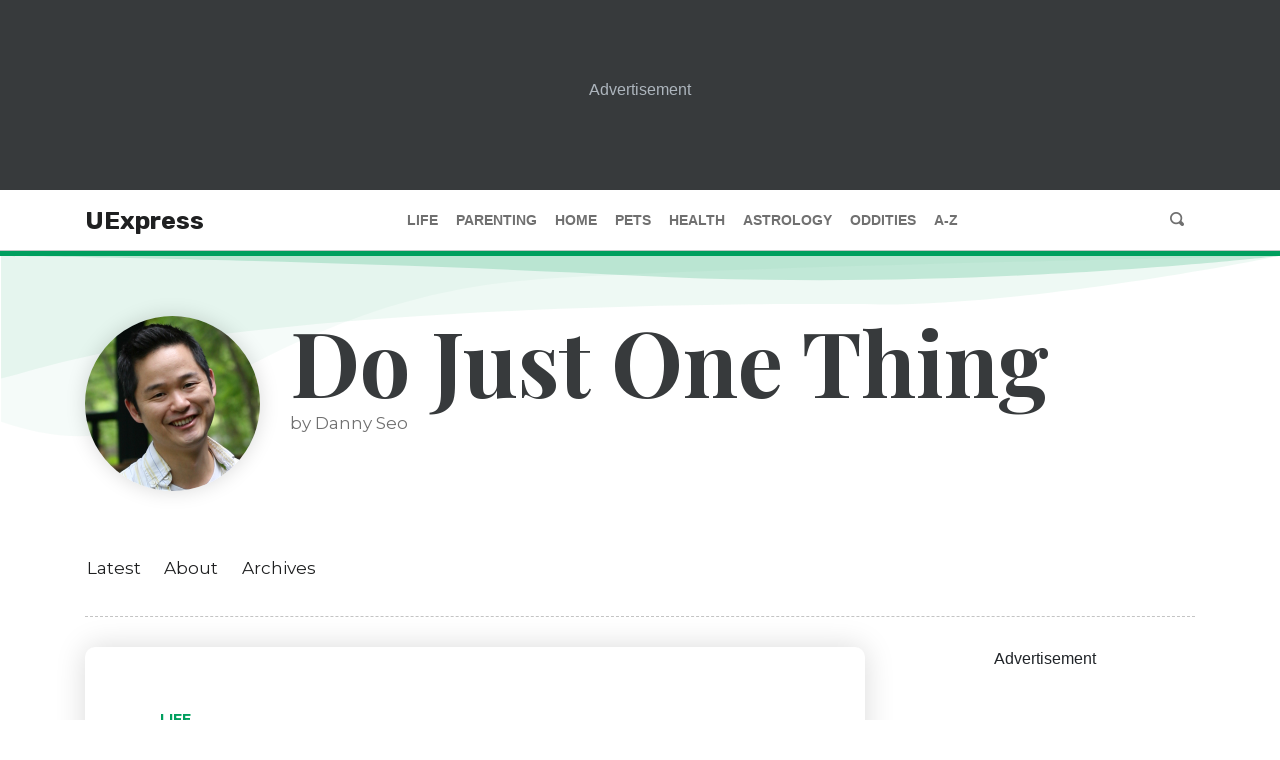

--- FILE ---
content_type: text/html; charset=utf-8
request_url: https://www.uexpress.com/life/do-just-one-thing/2010/04/06
body_size: 8367
content:
<!DOCTYPE html><html lang="en"><head><meta name="viewport" content="width=device-width"/><meta charSet="utf-8"/><meta property="og:type" content="website"/><meta property="og:locale" content="en_IE"/><meta property="og:site_name" content="UExpress"/><script data-cfasync="false" data-no-optimize="1">
            (function(w, d) {
              w.adthrive = w.adthrive || {};
              w.adthrive.cmd = w.adthrive.cmd || [];
              w.adthrive.plugin = 'adthrive-ads-manual';
              w.adthrive.host = 'ads.adthrive.com';var s = d.createElement('script');
              s.async = true;
              s.referrerpolicy='no-referrer-when-downgrade';
              s.src = 'https://' + w.adthrive.host + '/sites/68503c2291b26d63c4986b6c/ads.min.js?referrer=' + w.encodeURIComponent(w.location.href) + '&cb=' + (Math.floor(Math.random() * 100) + 1);
              var n = d.getElementsByTagName('script')[0];
              n.parentNode.insertBefore(s, n);
            })(window, document);
            </script><link crossorigin="true" href="https://cdn.confiant-integrations.net" rel="preconnect"/><link as="script" href="https://www.googletagservices.com/tag/js/gpt.js" rel="preload"/><link href="/images/favicon/apple-touch-icon.png" rel="apple-touch-icon" sizes="180x180"/><link href="/images/favicon/favicon-32x32.png" rel="icon" sizes="32x32" type="image/png"/><link href="/images/favicon/favicon-16x16.png" rel="icon" sizes="16x16" type="image/png"/><link href="/images/favicon/site.webmanifest" rel="manifest"/><script src="https://utilities.amuniversal.com/unsupportedbrowsers/index.js"></script><script>window.raptivetarget = {"featureId":723,"pageType":"feature"};</script><title>Do Just One Thing for April 06, 2010 - Do Just One Thing | UExpress</title><meta name="robots" content="index,follow"/><meta name="googlebot" content="index,follow"/><meta name="description" content="Tip: Be sure to wipe down the fan first to remove dust and debris from blowing into the air you breathe...."/><meta property="og:url" content="https://www.uexpress.com/life/do-just-one-thing/2010/04/06"/><meta property="og:title" content="Do Just One Thing for April 06, 2010 - Do Just One Thing"/><meta property="og:description" content="Tip: Be sure to wipe down the fan first to remove dust and debris from blowing into the air you breathe...."/><meta property="og:image" content="https://contentassets.amuniversal.com/featureavatars/feature_seo_small_avatar.png"/><link rel="canonical" href="https://www.uexpress.com/life/do-just-one-thing/2010/04/06"/><script type="application/ld+json">{
    "@context": "https://schema.org",
    "@type": "Article",
    "mainEntityOfPage": {
      "@type": "WebPage",
      "@id": "https://www.uexpress.com/life/do-just-one-thing/2010/04/06"
    },
    "headline": "Do Just One Thing for April 06, 2010",
    "image": [
      
     ],
    "datePublished": "2010-04-06",
    "dateModified": "2010-04-06",
    "author": {"@type": "Person","name": "Danny Seo"},
    "publisher": {
      "@type": "Organization",
      "name": "UExpress",
      "logo": {
        "@type": "ImageObject",
        "url": "https://uexpress.com/images/logos/uexpress_logo_400x100.svg"
      }
    },
    "description": "Tip: Be sure to wipe down the fan first to remove dust and debris from blowing into the air you breathe...."
  }</script><meta name="next-head-count" content="24"/><link rel="preload" href="/_next/static/css/902f0822bd592e9da88b.css" as="style"/><link rel="stylesheet" href="/_next/static/css/902f0822bd592e9da88b.css" data-n-g=""/><link rel="preload" href="/_next/static/css/1f0f9f26030bb7f02e98.css" as="style"/><link rel="stylesheet" href="/_next/static/css/1f0f9f26030bb7f02e98.css" data-n-g=""/><link rel="preload" href="/_next/static/css/2a7b8ca7191e45d97419.css" as="style"/><link rel="stylesheet" href="/_next/static/css/2a7b8ca7191e45d97419.css" data-n-p=""/><link rel="preload" href="/_next/static/css/fb1d7500992f883b19fd.css" as="style"/><link rel="stylesheet" href="/_next/static/css/fb1d7500992f883b19fd.css" data-n-p=""/><link rel="preload" href="/_next/static/css/58481567308a8bf1c04a.css" as="style"/><link rel="stylesheet" href="/_next/static/css/58481567308a8bf1c04a.css" data-n-p=""/><link rel="preload" href="/_next/static/css/2ee2455357066718453c.css" as="style"/><link rel="stylesheet" href="/_next/static/css/2ee2455357066718453c.css" data-n-p=""/><link rel="preload" href="/_next/static/css/64119f580fe925aca6b5.css" as="style"/><link rel="stylesheet" href="/_next/static/css/64119f580fe925aca6b5.css" data-n-p=""/><link rel="preload" href="/_next/static/css/66ddb9134a8965a17516.css" as="style"/><link rel="stylesheet" href="/_next/static/css/66ddb9134a8965a17516.css" data-n-p=""/><link rel="preload" href="/_next/static/css/06cb49488acf3691a455.css" as="style"/><link rel="stylesheet" href="/_next/static/css/06cb49488acf3691a455.css" data-n-p=""/><link rel="preload" href="/_next/static/css/a115c1389025367446f8.css" as="style"/><link rel="stylesheet" href="/_next/static/css/a115c1389025367446f8.css" data-n-p=""/><link rel="preload" href="/_next/static/css/e43eae581349a6d21f6a.css" as="style"/><link rel="stylesheet" href="/_next/static/css/e43eae581349a6d21f6a.css" data-n-p=""/><link rel="preload" href="/_next/static/css/a391ec86752a1af12106.css" as="style"/><link rel="stylesheet" href="/_next/static/css/a391ec86752a1af12106.css" data-n-p=""/><noscript data-n-css=""></noscript><link rel="preload" href="/_next/static/chunks/main-12870795f22b9a0b2d2d.js" as="script"/><link rel="preload" href="/_next/static/chunks/webpack-50bee04d1dc61f8adf5b.js" as="script"/><link rel="preload" href="/_next/static/chunks/framework.e2416a30bd38244f4500.js" as="script"/><link rel="preload" href="/_next/static/chunks/75fc9c18.6c9385ed0c6b1a5d0f3f.js" as="script"/><link rel="preload" href="/_next/static/chunks/6cfb4ddab6c87c948f1bb70d35505f9ca0da797a.1a9238871d7d79f7d328.js" as="script"/><link rel="preload" href="/_next/static/chunks/a6920941df9deac42f3dd5adb648c0a11b73800a.875f1c25b9bbfe895e8c.js" as="script"/><link rel="preload" href="/_next/static/chunks/7de1e249495ecf58ae65d5c624a419c1bc5867ae.546252edbef7956af632.js" as="script"/><link rel="preload" href="/_next/static/chunks/9c0eb4751f8cff0a44614a2d705ebdc23287868e.397f1a5a29f22ddf9988.js" as="script"/><link rel="preload" href="/_next/static/chunks/ed84adf75b0ccb5f58df82c683beb2746f10dc80_CSS.8e0edd9dd9176433ce94.js" as="script"/><link rel="preload" href="/_next/static/chunks/18ba2de25dfe332ec27e7c8c6b5d9824c4d75ac1.445870ac5418edd4a05b.js" as="script"/><link rel="preload" href="/_next/static/chunks/7dcfa5c432abd0443e2fca04a9a33c3fc717ab5e.783f382b43ad09259472.js" as="script"/><link rel="preload" href="/_next/static/chunks/pages/_app-237beb19452222d69c7e.js" as="script"/><link rel="preload" href="/_next/static/chunks/05d954cf.dc89d49cdb98207089b5.js" as="script"/><link rel="preload" href="/_next/static/chunks/9a8cba4fd3d5214da2303ff845e22d616d0bad8f_CSS.0a0b70788b6411282e55.js" as="script"/><link rel="preload" href="/_next/static/chunks/305eb8a0979e230bcdc4df0664251af32507bc08_CSS.ddce25b62cf34b951439.js" as="script"/><link rel="preload" href="/_next/static/chunks/c48221c93d2f6c1c149f1d0ede0c0a0dec44f299_CSS.dd32408e2471bd10af40.js" as="script"/><link rel="preload" href="/_next/static/chunks/1a712e957dbb857f665c4ab4fbd093c62ccd16c2.d36649c0a0a9834ff20c.js" as="script"/><link rel="preload" href="/_next/static/chunks/a17ba2e44563bd76babcf5badd729d97c09dd7f7_CSS.34e373399cdc573d23ed.js" as="script"/><link rel="preload" href="/_next/static/chunks/440a80f1a50fa6c5445e863151ea37e584c5bd50_CSS.f6584926f1188e1b5b3e.js" as="script"/><link rel="preload" href="/_next/static/chunks/a17ba2e44563bd76babcf5badd729d97c09dd7f7.8a8617d055721298a63c.js" as="script"/><link rel="preload" href="/_next/static/chunks/440a80f1a50fa6c5445e863151ea37e584c5bd50.5cce0795a156fc553f47.js" as="script"/><link rel="preload" href="/_next/static/chunks/bcd9097b79112220a51d7f03feec877798fad7b0_CSS.7caabd82a17efe31f03e.js" as="script"/><link rel="preload" href="/_next/static/chunks/4ea7d7aa4de1df85026db11c36223f998616fd37_CSS.eaf58be72fcea85e662f.js" as="script"/><link rel="preload" href="/_next/static/chunks/4ea7d7aa4de1df85026db11c36223f998616fd37.d83a289d3548efd2f73a.js" as="script"/><link rel="preload" href="/_next/static/chunks/bcd9097b79112220a51d7f03feec877798fad7b0.77c252ffb7f199333f7b.js" as="script"/><link rel="preload" href="/_next/static/chunks/cbf0ebb6e15d212296a9b1c174f3d5563c3752d1_CSS.cdfd26668d511e5abe70.js" as="script"/><link rel="preload" href="/_next/static/chunks/1cdc58bd0f0c53806a20193a8377243fc024daa9_CSS.ee17212073ffc002002d.js" as="script"/><link rel="preload" href="/_next/static/chunks/pages/%5Bcategory%5D/%5BshortName%5D/%5B...publishDate%5D-d1e041bd6b0810f1a062.js" as="script"/></head><body class=""><div id="__next"><div class="ue-app-container"><main><div class="ContentSidebar_content__1bCxm"><div class="ContentSidebar_content__wrapper__3JRGo"><div class="ContentSidebar_content__main__3P2AH"><div class="ContentSidebar_content__shadowbox__19jq6"><div class="Article_article__2nWMG" style="height:auto"><article class="Article_article__section__2lhpN" data-print="none"><div class="Container_container__2GT6K"><header class="Header_header__1I4nq"><a class="Header_header__category__3b_4U Header_header__category_life__3y1ww" href="/life">life</a><h2 class="Header_header__title__2Q5ty">Do Just One Thing for April 06, 2010</h2><div class="Header_header__info__2d6j2"><div class="Header_header__image__3zGZh"><img alt="Do Just One Thing by by Danny Seo" src="https://contentassets.amuniversal.com/featureavatars/feature_seo_small_avatar.png"/></div><div class="Header_header__meta__1n-ub"><div>by Danny Seo</div><div class="Header_header__details__3Ekw8"><a class="Header_header__featureLink__2ZCdo" href="/life/do-just-one-thing">Do Just One Thing</a><span class="Header_header__spacer__FgvKn"> | </span><time dateTime="2010-04-06">April 6th, 2010</time></div><div class="Sharing_sharing__2Hc-Q" data-print="none"><button aria-label="Share to Facebook" title="Do Just One Thing for April 06, 2010" class="react-share__ShareButton Sharing_sharing__button__MwM8w" style="background-color:transparent;border:none;padding:0;font:inherit;color:inherit;cursor:pointer"><svg viewBox="0 0 64 64" width="32" height="32"><circle cx="32" cy="32" r="31" fill="#3b5998" style="fill:white"></circle><path d="M34.1,47V33.3h4.6l0.7-5.3h-5.3v-3.4c0-1.5,0.4-2.6,2.6-2.6l2.8,0v-4.8c-0.5-0.1-2.2-0.2-4.1-0.2 c-4.1,0-6.9,2.5-6.9,7V28H24v5.3h4.6V47H34.1z" fill="black"></path></svg></button><button aria-label="Share to Twitter" class="react-share__ShareButton Sharing_sharing__button__MwM8w" style="background-color:transparent;border:none;padding:0;font:inherit;color:inherit;cursor:pointer"><svg viewBox="0 0 64 64" width="32" height="32"><circle cx="32" cy="32" r="31" fill="#00aced" style="fill:white"></circle><path d="M48,22.1c-1.2,0.5-2.4,0.9-3.8,1c1.4-0.8,2.4-2.1,2.9-3.6c-1.3,0.8-2.7,1.3-4.2,1.6 C41.7,19.8,40,19,38.2,19c-3.6,0-6.6,2.9-6.6,6.6c0,0.5,0.1,1,0.2,1.5c-5.5-0.3-10.3-2.9-13.5-6.9c-0.6,1-0.9,2.1-0.9,3.3 c0,2.3,1.2,4.3,2.9,5.5c-1.1,0-2.1-0.3-3-0.8c0,0,0,0.1,0,0.1c0,3.2,2.3,5.8,5.3,6.4c-0.6,0.1-1.1,0.2-1.7,0.2c-0.4,0-0.8,0-1.2-0.1 c0.8,2.6,3.3,4.5,6.1,4.6c-2.2,1.8-5.1,2.8-8.2,2.8c-0.5,0-1.1,0-1.6-0.1c2.9,1.9,6.4,2.9,10.1,2.9c12.1,0,18.7-10,18.7-18.7 c0-0.3,0-0.6,0-0.8C46,24.5,47.1,23.4,48,22.1z" fill="black"></path></svg></button><div><button aria-label="Copy permalink to clipboard" class="IconButton_button__3BtKH Sharing_sharing__button__MwM8w" type="button"><span class="oi oi-link-intact"></span></button></div><button aria-label="Print page" class="IconButton_button__3BtKH Sharing_sharing__button__MwM8w" type="button"><span class="oi oi-print"></span></button></div></div></div></header></div><div class="Article_article__content__3uEUz"><div class="Container_container__2GT6K"><p>Tip: Be sure to wipe down the fan first to remove dust and debris from blowing into the air you breathe.</p><p>4/6/10</p></div></div><footer class="Container_container__2GT6K"><button class="Button_button__21d8E Button_button--outline-life__Q9vOZ" type="button">View Comments</button></footer></article></div></div></div></div></div><div class="ContentSidebar_content__1bCxm"><div class="ContentSidebar_content__wrapper__3JRGo"><div class="ContentSidebar_content__main__3P2AH"><div class="ContentSidebar_content__shadowbox__19jq6"><div class="Article_article__2nWMG" style="height:650px;overflow:hidden"><article class="Article_article__section__2lhpN" data-print="none"><div class="Container_container__2GT6K"><header class="Header_header__1I4nq"><a class="Header_header__category__3b_4U Header_header__category_life__3y1ww" href="/life">life</a><h2 class="Header_header__title__2Q5ty">Do Just One Thing for April 05, 2010</h2><div class="Header_header__info__2d6j2"><div class="Header_header__image__3zGZh"><img alt="Do Just One Thing by by Danny Seo" src="https://contentassets.amuniversal.com/featureavatars/feature_seo_small_avatar.png"/></div><div class="Header_header__meta__1n-ub"><div>by Danny Seo</div><div class="Header_header__details__3Ekw8"><a class="Header_header__featureLink__2ZCdo" href="/life/do-just-one-thing">Do Just One Thing</a><span class="Header_header__spacer__FgvKn"> | </span><time dateTime="2010-04-05">April 5th, 2010</time></div><div class="Sharing_sharing__2Hc-Q" data-print="none"><button aria-label="Share to Facebook" title="Do Just One Thing for April 05, 2010" class="react-share__ShareButton Sharing_sharing__button__MwM8w" style="background-color:transparent;border:none;padding:0;font:inherit;color:inherit;cursor:pointer"><svg viewBox="0 0 64 64" width="32" height="32"><circle cx="32" cy="32" r="31" fill="#3b5998" style="fill:white"></circle><path d="M34.1,47V33.3h4.6l0.7-5.3h-5.3v-3.4c0-1.5,0.4-2.6,2.6-2.6l2.8,0v-4.8c-0.5-0.1-2.2-0.2-4.1-0.2 c-4.1,0-6.9,2.5-6.9,7V28H24v5.3h4.6V47H34.1z" fill="black"></path></svg></button><button aria-label="Share to Twitter" class="react-share__ShareButton Sharing_sharing__button__MwM8w" style="background-color:transparent;border:none;padding:0;font:inherit;color:inherit;cursor:pointer"><svg viewBox="0 0 64 64" width="32" height="32"><circle cx="32" cy="32" r="31" fill="#00aced" style="fill:white"></circle><path d="M48,22.1c-1.2,0.5-2.4,0.9-3.8,1c1.4-0.8,2.4-2.1,2.9-3.6c-1.3,0.8-2.7,1.3-4.2,1.6 C41.7,19.8,40,19,38.2,19c-3.6,0-6.6,2.9-6.6,6.6c0,0.5,0.1,1,0.2,1.5c-5.5-0.3-10.3-2.9-13.5-6.9c-0.6,1-0.9,2.1-0.9,3.3 c0,2.3,1.2,4.3,2.9,5.5c-1.1,0-2.1-0.3-3-0.8c0,0,0,0.1,0,0.1c0,3.2,2.3,5.8,5.3,6.4c-0.6,0.1-1.1,0.2-1.7,0.2c-0.4,0-0.8,0-1.2-0.1 c0.8,2.6,3.3,4.5,6.1,4.6c-2.2,1.8-5.1,2.8-8.2,2.8c-0.5,0-1.1,0-1.6-0.1c2.9,1.9,6.4,2.9,10.1,2.9c12.1,0,18.7-10,18.7-18.7 c0-0.3,0-0.6,0-0.8C46,24.5,47.1,23.4,48,22.1z" fill="black"></path></svg></button><div><button aria-label="Copy permalink to clipboard" class="IconButton_button__3BtKH Sharing_sharing__button__MwM8w" type="button"><span class="oi oi-link-intact"></span></button></div><button aria-label="Print page" class="IconButton_button__3BtKH Sharing_sharing__button__MwM8w" type="button"><span class="oi oi-print"></span></button></div></div></div></header></div><div class="Article_article__content__3uEUz"><div class="Container_container__2GT6K"><p>4/5/10</p><p>If you live in the city and the sounds of cars and sirens are keeping you up at night, consider making white noise. The whir of a fan can help cover up the noise and contribute to a quieter, more restful sleep.</p></div></div><footer class="Container_container__2GT6K"><button class="Button_button__21d8E Button_button--outline-life__Q9vOZ" type="button">View Comments</button></footer></article><div class="Article_article__truncator__210fH"><button class="Button_button__21d8E Button_button--outline-primary__GQqRU" type="button">Read More</button></div></div><hr class="Divider_divider__ZP3ZN"/><div class="Article_article__2nWMG" style="height:650px;overflow:hidden"><article class="Article_article__section__2lhpN" data-print="none"><div class="Container_container__2GT6K"><header class="Header_header__1I4nq"><a class="Header_header__category__3b_4U Header_header__category_life__3y1ww" href="/life">life</a><h2 class="Header_header__title__2Q5ty">Do Just One Thing for April 04, 2010</h2><div class="Header_header__info__2d6j2"><div class="Header_header__image__3zGZh"><img alt="Do Just One Thing by by Danny Seo" src="https://contentassets.amuniversal.com/featureavatars/feature_seo_small_avatar.png"/></div><div class="Header_header__meta__1n-ub"><div>by Danny Seo</div><div class="Header_header__details__3Ekw8"><a class="Header_header__featureLink__2ZCdo" href="/life/do-just-one-thing">Do Just One Thing</a><span class="Header_header__spacer__FgvKn"> | </span><time dateTime="2010-04-04">April 4th, 2010</time></div><div class="Sharing_sharing__2Hc-Q" data-print="none"><button aria-label="Share to Facebook" title="Do Just One Thing for April 04, 2010" class="react-share__ShareButton Sharing_sharing__button__MwM8w" style="background-color:transparent;border:none;padding:0;font:inherit;color:inherit;cursor:pointer"><svg viewBox="0 0 64 64" width="32" height="32"><circle cx="32" cy="32" r="31" fill="#3b5998" style="fill:white"></circle><path d="M34.1,47V33.3h4.6l0.7-5.3h-5.3v-3.4c0-1.5,0.4-2.6,2.6-2.6l2.8,0v-4.8c-0.5-0.1-2.2-0.2-4.1-0.2 c-4.1,0-6.9,2.5-6.9,7V28H24v5.3h4.6V47H34.1z" fill="black"></path></svg></button><button aria-label="Share to Twitter" class="react-share__ShareButton Sharing_sharing__button__MwM8w" style="background-color:transparent;border:none;padding:0;font:inherit;color:inherit;cursor:pointer"><svg viewBox="0 0 64 64" width="32" height="32"><circle cx="32" cy="32" r="31" fill="#00aced" style="fill:white"></circle><path d="M48,22.1c-1.2,0.5-2.4,0.9-3.8,1c1.4-0.8,2.4-2.1,2.9-3.6c-1.3,0.8-2.7,1.3-4.2,1.6 C41.7,19.8,40,19,38.2,19c-3.6,0-6.6,2.9-6.6,6.6c0,0.5,0.1,1,0.2,1.5c-5.5-0.3-10.3-2.9-13.5-6.9c-0.6,1-0.9,2.1-0.9,3.3 c0,2.3,1.2,4.3,2.9,5.5c-1.1,0-2.1-0.3-3-0.8c0,0,0,0.1,0,0.1c0,3.2,2.3,5.8,5.3,6.4c-0.6,0.1-1.1,0.2-1.7,0.2c-0.4,0-0.8,0-1.2-0.1 c0.8,2.6,3.3,4.5,6.1,4.6c-2.2,1.8-5.1,2.8-8.2,2.8c-0.5,0-1.1,0-1.6-0.1c2.9,1.9,6.4,2.9,10.1,2.9c12.1,0,18.7-10,18.7-18.7 c0-0.3,0-0.6,0-0.8C46,24.5,47.1,23.4,48,22.1z" fill="black"></path></svg></button><div><button aria-label="Copy permalink to clipboard" class="IconButton_button__3BtKH Sharing_sharing__button__MwM8w" type="button"><span class="oi oi-link-intact"></span></button></div><button aria-label="Print page" class="IconButton_button__3BtKH Sharing_sharing__button__MwM8w" type="button"><span class="oi oi-print"></span></button></div></div></div></header></div><div class="Article_article__content__3uEUz"><div class="Container_container__2GT6K"><p>If you&#x27;re in the market to buy a new car, thinking fuel-efficient hybrid would obviously be the way to go. But there are other simple things you can do, too, like choosing the right paint color. A lighter-color car is a smarter choice because it deflects heat, helping your car stay cooler in the summer months. A darker color absorbs more heat, which takes longer to cool down.</p><p>4/4/10</p></div></div><footer class="Container_container__2GT6K"><button class="Button_button__21d8E Button_button--outline-life__Q9vOZ" type="button">View Comments</button></footer></article><div class="Article_article__truncator__210fH"><button class="Button_button__21d8E Button_button--outline-primary__GQqRU" type="button">Read More</button></div></div></div></div></div></div><div class="Container_container__2GT6K"><div class="DividerWithContent_divider__3OE82 DividerWithContent_divider_padded__1ZZ_t"><div class="DividerWithContent_divider__container__3GHw3"><div class="DividerWithContent_divider__wrapper__3Na8e"><button class="Button_button__21d8E Button_button--life__-Domf" type="button">Load More Articles</button></div></div></div></div><section class="Container_container__2GT6K"><div class="Recommendations_recommendations__3TI8q"><h3 class="Recommendations_recommendations__header__2QCdv">Next up: More trusted advice from...</h3><div class="Recommendations_recommendations__card__34OY9"><div class="Card_card__1aaYq"><span class="" style="display:inline-block"></span><ul class="ArticleList_articles__2NWLy"><li class="ArticleList_articles__item__1CcEM ArticleList_articles__item_card__2AIhF"><a class="ArticleList_articles__link__2ZGCE ArticleList_articles__featured__Lz8lL" href="/life/miss-manners/2026/01/21">Former Criminal Can&#x27;t Shake Crime&#x27;s Shadow</a></li><li class="ArticleList_articles__item__1CcEM ArticleList_articles__item_card__2AIhF"><a class="ArticleList_articles__link__2ZGCE ArticleList_articles__secondary__2i0tK" href="/life/miss-manners/2026/01/20">Other People&#x27;s Tattoos: No One Asked You</a></li><li class="ArticleList_articles__item__1CcEM ArticleList_articles__item_card__2AIhF"><a class="ArticleList_articles__link__2ZGCE ArticleList_articles__secondary__2i0tK" href="/life/miss-manners/2026/01/19">What Can I Say Except &#x27;You&#x27;re Welcome&#x27;?</a></li></ul></div></div><div class="Recommendations_recommendations__card__34OY9"><div class="Card_card__1aaYq"><span class="" style="display:inline-block"></span><ul class="ArticleList_articles__2NWLy"><li class="ArticleList_articles__item__1CcEM ArticleList_articles__item_card__2AIhF"><a class="ArticleList_articles__link__2ZGCE ArticleList_articles__featured__Lz8lL" href="/health/tastefood/2026/01/19">Rooting for Soup</a></li><li class="ArticleList_articles__item__1CcEM ArticleList_articles__item_card__2AIhF"><a class="ArticleList_articles__link__2ZGCE ArticleList_articles__secondary__2i0tK" href="/health/tastefood/2026/01/12">A Steamy Fish Dinner</a></li><li class="ArticleList_articles__item__1CcEM ArticleList_articles__item_card__2AIhF"><a class="ArticleList_articles__link__2ZGCE ArticleList_articles__secondary__2i0tK" href="/health/tastefood/2026/01/05">Three Cheesy Cheers for Lasagna</a></li></ul></div></div><div class="Recommendations_recommendations__card__34OY9 Recommendations_recommendations__card_drop__2jW9v"><div class="Card_card__1aaYq"><span class="" style="display:inline-block"></span><ul class="ArticleList_articles__2NWLy"><li class="ArticleList_articles__item__1CcEM ArticleList_articles__item_card__2AIhF"><a class="ArticleList_articles__link__2ZGCE ArticleList_articles__featured__Lz8lL" href="/life/postscript/2026/01/19">Tech Savvy</a></li><li class="ArticleList_articles__item__1CcEM ArticleList_articles__item_card__2AIhF"><a class="ArticleList_articles__link__2ZGCE ArticleList_articles__secondary__2i0tK" href="/life/postscript/2026/01/12">Judy Keeps the Door Open</a></li><li class="ArticleList_articles__item__1CcEM ArticleList_articles__item_card__2AIhF"><a class="ArticleList_articles__link__2ZGCE ArticleList_articles__secondary__2i0tK" href="/life/postscript/2026/01/05">Having Coffee</a></li></ul></div></div></div></section><div class=""><div class="FullAdvertisingWrapper_full__container__1QXg9" data-ad-container="full" data-print="none"><p>Advertisement</p><div class="amu-mid-ad"></div></div></div></main><footer class="Footer_footer__2BvtZ" data-print="none"><div class="Footer_footer__container__3GCBV"><div class="Footer_footer__wrapper__3xuK_"><div class="Footer_footer__content__1k466"><nav aria-label="primary" class="Footer_footer__nav__3rZLq"><a class="UExpress_ue-logo__3BVQh nav-link Footer_footer__navItem__rEw3F Footer_footer__navItem_logo__25RoB" href="/">UExpress</a><a class="nav-link Footer_footer__navItem__rEw3F Footer_footer__navItem_link__2769Y" data-testid="primary-footer-navigation-life" href="/life">Life</a><a class="nav-link Footer_footer__navItem__rEw3F Footer_footer__navItem_link__2769Y" data-testid="primary-footer-navigation-parenting" href="/parenting">Parenting</a><a class="nav-link Footer_footer__navItem__rEw3F Footer_footer__navItem_link__2769Y" data-testid="primary-footer-navigation-home" href="/home">Home</a><a class="nav-link Footer_footer__navItem__rEw3F Footer_footer__navItem_link__2769Y" data-testid="primary-footer-navigation-pets" href="/pets">Pets</a><a class="nav-link Footer_footer__navItem__rEw3F Footer_footer__navItem_link__2769Y" data-testid="primary-footer-navigation-health" href="/health">Health</a><a class="nav-link Footer_footer__navItem__rEw3F Footer_footer__navItem_link__2769Y" data-testid="primary-footer-navigation-astrology" href="/astrology">Astrology</a><a class="nav-link Footer_footer__navItem__rEw3F Footer_footer__navItem_link__2769Y" data-testid="primary-footer-navigation-oddities" href="/oddities">Oddities</a><a class="nav-link Footer_footer__navItem__rEw3F Footer_footer__navItem_link__2769Y" data-testid="primary-footer-navigation-az" href="/a-to-z">A-Z</a></nav><div class="Footer_footer__auxiliary__2OJvM"><nav aria-label="uExpress and legal" class="Footer_footer__auxiliaryContainer__39yjX"><a class="nav-link Footer_footer__auxiliaryItem__2Byfd" href="/about">About</a><a class="nav-link Footer_footer__auxiliaryItem__2Byfd" href="/contact">Contact</a><a class="nav-link Footer_footer__auxiliaryItem__2Byfd" href="/submissions">Submissions</a><a class="nav-link Footer_footer__auxiliaryItem__2Byfd" href="https://www.andrewsmcmeel.com/terms-of-service" rel="noopener noreferrer" target="_blank">Terms of Service</a><a class="nav-link Footer_footer__auxiliaryItem__2Byfd" href="https://www.andrewsmcmeel.com/privacy-policy/" rel="noopener noreferrer" target="_blank">Privacy Policy</a><a class="nav-link Footer_footer__auxiliaryItem__2Byfd" href="https://notice.sp-prod.net/sar/index.html?message_id=136432&amp;account_id=305&amp;ccpa_type=delete" rel="noopener noreferrer" target="_blank">Access or Delete My Data</a></nav><span class="Footer_footer__copyright__1FEfX">©2026 <a class="Copyright_amu__2YhO- Footer_footer__copyright__1FEfX Footer_footer__copyright_link__35L8d" href="https://www.andrewsmcmeel.com/" rel="noopener noreferrer" target="_blank">Andrews McMeel Universal</a></span></div></div></div></div></footer></div></div><script id="__NEXT_DATA__" type="application/json">{"props":{"pageProps":{"metaDescription":"Tip: Be sure to wipe down the fan first to remove dust and debris from blowing into the air you breathe....","feature":{"featureId":723,"category":"life","about":"  \u003cp\u003e\u003cem\u003eDo Just One Thing\u003c/em\u003e offers simple, easy and money-saving ideas to help readers live a greener life. Written by environmental lifestyle expert Danny Seo, the column shares ingenious ways to live simply and affordably while doing something positive for the environment.\u003c/p\u003e\n  \u003ch2\u003eAbout Danny Seo\u003c/h2\u003e\n  \u003cp\u003eBorn on Earth Day in 1977, Seo has spent more than half of his life working as an environmental activist, author, columnist and lecturer.\u003c/p\u003e\n  \u003cp\u003eAs a contributor to Better Homes \u0026 Gardens and CBS' \"The Early Show,\" Seo frequently provides tips, ideas and how-to information about green living. He hosted the special \"50 Ways to Save the Planet\" for Fine Living network and co-starred in the highly rated special \"Red Hot \u0026 Green\" on HGTV. He also created and hosted the series \"Simply Green With Danny Seo.\"\u003c/p\u003e\n  \u003cp\u003eSeo's first lifestyle book, \"Conscious Style Home,\" chronicles his renovation of his parents' home in Green Hills, Pa., using easy-to-find, eco-friendly materials. The book received rave reviews in The New York Times, Elle, Food \u0026 Wine, Elle Decor and USA Today. He is also the author of \"Simply Green Parties\" and \"Simply Green Giving,\" which highlight Seo's approach to green living.\u003c/p\u003e\n  \u003cp\u003eSeo is associated with the Simmons Natural Care mattress and Wholearth bath and beauty products; he serves as the official Green Living Partner for J.C. Penney Co.; and he has also partnered with Method Products, a line of environmentally friendly cleaning and personal care supplies sold in stores nationwide.\u003c/p\u003e\n  \u003cp\u003eSeo was named one of \"40 Under 40\" to watch by Crain's New York Business and is a sought-after speaker on college campuses. In 1998, he was named one of People magazine's \"50 Most Beautiful People in the World.\"\u003c/p\u003e\n  \u003cul\u003e\n    \u003cli\u003e\u003cp\u003e\u003cb\u003eFacebook:\u003c/b\u003e \u003ca href=\"https://www.facebook.com/pages/Danny-Seo/356701297677628?fref=ts\"\u003ehttps://www.facebook.com/pages/Danny-Seo/356701297677628?fref=ts\u003c/a\u003e\u003c/p\u003e\u003c/li\u003e\n    \u003cli\u003e\u003cp\u003e\u003cb\u003eTwitter:\u003c/b\u003e \u003ca href=\"https://twitter.com/dannyjseo\"\u003ehttps://twitter.com/dannyjseo\u003c/a\u003e\u003c/p\u003e\u003c/li\u003e\n  \u003c/ul\u003e\n  ","recommendations":[{"articles":[{"textAssetId":12778569,"publishDate":"2026-01-21","title":"Former Criminal Can't Shake Crime's Shadow"},{"textAssetId":12778562,"publishDate":"2026-01-20","title":"Other People's Tattoos: No One Asked You"},{"textAssetId":12778554,"publishDate":"2026-01-19","title":"What Can I Say Except 'You're Welcome'?"}],"feature":{"featureId":827,"category":"life","featureName":"Miss Manners","featureShortName":"miss-manners","featureCode":"man","bylineOverride":"Judith Martin, Nicholas Ivor Martin and Jacobina Martin","featureAvatarUrls":{"default":"https://contentassets.amuniversal.com/featureavatars/feature_man_avatar.png","mid":"https://contentassets.amuniversal.com/featureavatars/feature_man_mid_avatar.png","small":"https://contentassets.amuniversal.com/featureavatars/feature_man_small_avatar.png","tiny":"https://contentassets.amuniversal.com/featureavatars/feature_man_tiny_avatar.png"},"creators":[{"fullName":"Judith Martin"}]}},{"articles":[{"textAssetId":12759043,"publishDate":"2026-01-19","title":"Rooting for Soup"},{"textAssetId":12759037,"publishDate":"2026-01-12","title":"A Steamy Fish Dinner"},{"textAssetId":12750865,"publishDate":"2026-01-05","title":"Three Cheesy Cheers for Lasagna"}],"feature":{"featureId":1586,"category":"health","featureName":"TasteFood","featureShortName":"tastefood","featureCode":"ttf","bylineOverride":"","featureAvatarUrls":{"default":"https://contentassets.amuniversal.com/featureavatars/feature_ttf_avatar.png","mid":"https://contentassets.amuniversal.com/featureavatars/feature_ttf_mid_avatar.png","small":"https://contentassets.amuniversal.com/featureavatars/feature_ttf_small_avatar.png","tiny":"https://contentassets.amuniversal.com/featureavatars/feature_ttf_tiny_avatar.png"},"creators":[{"fullName":"Lynda Balslev"}]}},{"articles":[{"textAssetId":12789226,"publishDate":"2026-01-19","title":"Tech Savvy"},{"textAssetId":12780593,"publishDate":"2026-01-12","title":"Judy Keeps the Door Open"},{"textAssetId":12771237,"publishDate":"2026-01-05","title":"Having Coffee"}],"feature":{"featureId":1679,"category":"life","featureName":"The Postscript","featureShortName":"postscript","featureCode":"post","bylineOverride":"","featureAvatarUrls":{"default":"https://contentassets.amuniversal.com/featureavatars/feature_post_avatar.png","mid":"https://contentassets.amuniversal.com/featureavatars/feature_post_mid_avatar.png","small":"https://contentassets.amuniversal.com/featureavatars/feature_post_small_avatar.png","tiny":"https://contentassets.amuniversal.com/featureavatars/feature_post_tiny_avatar.png"},"creators":[{"fullName":"Carrie Classon"}]}}],"latest":[{"textAssetId":12793516,"publishDate":"2026-01-21","title":"Do Just One Thing for January 21, 2026"},{"textAssetId":12793512,"publishDate":"2026-01-20","title":"Do Just One Thing for January 20, 2026"},{"textAssetId":12793508,"publishDate":"2026-01-19","title":"Do Just One Thing for January 19, 2026"}],"featureName":"Do Just One Thing","featureShortName":"do-just-one-thing","featureSortName":"do just one thing","featureAvatarUrls":{"default":"https://contentassets.amuniversal.com/featureavatars/feature_seo_avatar.png","mid":"https://contentassets.amuniversal.com/featureavatars/feature_seo_mid_avatar.png","small":"https://contentassets.amuniversal.com/featureavatars/feature_seo_small_avatar.png","tiny":"https://contentassets.amuniversal.com/featureavatars/feature_seo_tiny_avatar.png"},"featureAbout":"Simple, eco-friendly ways to save money and the planet.","featureCode":"seo","featureTopics":[{"name":"environment","slug":"environment"},{"name":"health \u0026 safety","slug":"health-safety"},{"name":"holidays \u0026 celebrations","slug":"holidays-celebrations"},{"name":"interior design","slug":"interior-design"},{"name":"outdoor","slug":"outdoor"},{"name":"physical health","slug":"physical-health"},{"name":"wildlife","slug":"wildlife"}],"archiveYears":["2026","2025","2024","2023","2022","2021","2020","2019","2018","2017","2016","2015","2014","2013","2012","2011","2010","2009"],"creators":[{"fullName":"Danny Seo"}],"featureByline":"","hasAbout":true},"leadArticle":{"publishDate":"2010-04-06","feature":{"featureId":723,"category":"life","featureName":"Do Just One Thing","featureShortName":"do-just-one-thing","featureCode":"seo","bylineOverride":"","featureAvatarUrls":{"default":"https://contentassets.amuniversal.com/featureavatars/feature_seo_avatar.png","mid":"https://contentassets.amuniversal.com/featureavatars/feature_seo_mid_avatar.png","small":"https://contentassets.amuniversal.com/featureavatars/feature_seo_small_avatar.png","tiny":"https://contentassets.amuniversal.com/featureavatars/feature_seo_tiny_avatar.png"},"creators":[{"fullName":"Danny Seo"}]},"textAssetId":4263464,"slug":"","sections":[{"sectionIndex":1,"textAssetId":4263464,"title":"Do Just One Thing for April 06, 2010","slug":"do-just-one-thing-for-april-06-2010","content":[{"type":"paragraphs","data":{"items":["Tip: Be sure to wipe down the fan first to remove dust and debris from blowing into the air you breathe.","4/6/10"]}}]}],"totalSections":1},"truncatedArticles":[{"publishDate":"2010-04-05","feature":{"featureId":723,"category":"life","featureName":"Do Just One Thing","featureShortName":"do-just-one-thing","featureCode":"seo","bylineOverride":"","featureAvatarUrls":{"default":"https://contentassets.amuniversal.com/featureavatars/feature_seo_avatar.png","mid":"https://contentassets.amuniversal.com/featureavatars/feature_seo_mid_avatar.png","small":"https://contentassets.amuniversal.com/featureavatars/feature_seo_small_avatar.png","tiny":"https://contentassets.amuniversal.com/featureavatars/feature_seo_tiny_avatar.png"},"creators":[{"fullName":"Danny Seo"}]},"textAssetId":4263462,"slug":"","sections":[{"sectionIndex":1,"textAssetId":4263462,"title":"Do Just One Thing for April 05, 2010","slug":"do-just-one-thing-for-april-05-2010","content":[{"type":"paragraphs","data":{"items":["4/5/10","If you live in the city and the sounds of cars and sirens are keeping you up at night, consider making white noise. The whir of a fan can help cover up the noise and contribute to a quieter, more restful sleep."]}}]}],"totalSections":1},{"publishDate":"2010-04-04","feature":{"featureId":723,"category":"life","featureName":"Do Just One Thing","featureShortName":"do-just-one-thing","featureCode":"seo","bylineOverride":"","featureAvatarUrls":{"default":"https://contentassets.amuniversal.com/featureavatars/feature_seo_avatar.png","mid":"https://contentassets.amuniversal.com/featureavatars/feature_seo_mid_avatar.png","small":"https://contentassets.amuniversal.com/featureavatars/feature_seo_small_avatar.png","tiny":"https://contentassets.amuniversal.com/featureavatars/feature_seo_tiny_avatar.png"},"creators":[{"fullName":"Danny Seo"}]},"textAssetId":4263460,"slug":"","sections":[{"sectionIndex":1,"textAssetId":4263460,"title":"Do Just One Thing for April 04, 2010","slug":"do-just-one-thing-for-april-04-2010","content":[{"type":"paragraphs","data":{"items":["If you're in the market to buy a new car, thinking fuel-efficient hybrid would obviously be the way to go. But there are other simple things you can do, too, like choosing the right paint color. A lighter-color car is a smarter choice because it deflects heat, helping your car stay cooler in the summer months. A darker color absorbs more heat, which takes longer to cool down.","4/4/10"]}}]}],"totalSections":1}]},"__N_SSP":true},"page":"/[category]/[shortName]/[...publishDate]","query":{"category":"life","shortName":"do-just-one-thing","publishDate":["2010","04","06"]},"buildId":"mYjwI9_27gPFtwUZftypi","isFallback":false,"gssp":true}</script><script nomodule="" src="/_next/static/chunks/polyfills-42eab9b7635b7a2e3f3d.js"></script><script src="/_next/static/chunks/main-12870795f22b9a0b2d2d.js" async=""></script><script src="/_next/static/chunks/webpack-50bee04d1dc61f8adf5b.js" async=""></script><script src="/_next/static/chunks/framework.e2416a30bd38244f4500.js" async=""></script><script src="/_next/static/chunks/75fc9c18.6c9385ed0c6b1a5d0f3f.js" async=""></script><script src="/_next/static/chunks/6cfb4ddab6c87c948f1bb70d35505f9ca0da797a.1a9238871d7d79f7d328.js" async=""></script><script src="/_next/static/chunks/a6920941df9deac42f3dd5adb648c0a11b73800a.875f1c25b9bbfe895e8c.js" async=""></script><script src="/_next/static/chunks/7de1e249495ecf58ae65d5c624a419c1bc5867ae.546252edbef7956af632.js" async=""></script><script src="/_next/static/chunks/9c0eb4751f8cff0a44614a2d705ebdc23287868e.397f1a5a29f22ddf9988.js" async=""></script><script src="/_next/static/chunks/ed84adf75b0ccb5f58df82c683beb2746f10dc80_CSS.8e0edd9dd9176433ce94.js" async=""></script><script src="/_next/static/chunks/18ba2de25dfe332ec27e7c8c6b5d9824c4d75ac1.445870ac5418edd4a05b.js" async=""></script><script src="/_next/static/chunks/7dcfa5c432abd0443e2fca04a9a33c3fc717ab5e.783f382b43ad09259472.js" async=""></script><script src="/_next/static/chunks/pages/_app-237beb19452222d69c7e.js" async=""></script><script src="/_next/static/chunks/05d954cf.dc89d49cdb98207089b5.js" async=""></script><script src="/_next/static/chunks/9a8cba4fd3d5214da2303ff845e22d616d0bad8f_CSS.0a0b70788b6411282e55.js" async=""></script><script src="/_next/static/chunks/305eb8a0979e230bcdc4df0664251af32507bc08_CSS.ddce25b62cf34b951439.js" async=""></script><script src="/_next/static/chunks/c48221c93d2f6c1c149f1d0ede0c0a0dec44f299_CSS.dd32408e2471bd10af40.js" async=""></script><script src="/_next/static/chunks/1a712e957dbb857f665c4ab4fbd093c62ccd16c2.d36649c0a0a9834ff20c.js" async=""></script><script src="/_next/static/chunks/a17ba2e44563bd76babcf5badd729d97c09dd7f7_CSS.34e373399cdc573d23ed.js" async=""></script><script src="/_next/static/chunks/440a80f1a50fa6c5445e863151ea37e584c5bd50_CSS.f6584926f1188e1b5b3e.js" async=""></script><script src="/_next/static/chunks/a17ba2e44563bd76babcf5badd729d97c09dd7f7.8a8617d055721298a63c.js" async=""></script><script src="/_next/static/chunks/440a80f1a50fa6c5445e863151ea37e584c5bd50.5cce0795a156fc553f47.js" async=""></script><script src="/_next/static/chunks/bcd9097b79112220a51d7f03feec877798fad7b0_CSS.7caabd82a17efe31f03e.js" async=""></script><script src="/_next/static/chunks/4ea7d7aa4de1df85026db11c36223f998616fd37_CSS.eaf58be72fcea85e662f.js" async=""></script><script src="/_next/static/chunks/4ea7d7aa4de1df85026db11c36223f998616fd37.d83a289d3548efd2f73a.js" async=""></script><script src="/_next/static/chunks/bcd9097b79112220a51d7f03feec877798fad7b0.77c252ffb7f199333f7b.js" async=""></script><script src="/_next/static/chunks/cbf0ebb6e15d212296a9b1c174f3d5563c3752d1_CSS.cdfd26668d511e5abe70.js" async=""></script><script src="/_next/static/chunks/1cdc58bd0f0c53806a20193a8377243fc024daa9_CSS.ee17212073ffc002002d.js" async=""></script><script src="/_next/static/chunks/pages/%5Bcategory%5D/%5BshortName%5D/%5B...publishDate%5D-d1e041bd6b0810f1a062.js" async=""></script><script src="/_next/static/mYjwI9_27gPFtwUZftypi/_buildManifest.js" async=""></script><script src="/_next/static/mYjwI9_27gPFtwUZftypi/_ssgManifest.js" async=""></script></body></html>

--- FILE ---
content_type: text/css; charset=UTF-8
request_url: https://www.uexpress.com/_next/static/css/58481567308a8bf1c04a.css
body_size: 3394
content:
@import url(https://fonts.googleapis.com/css2?family=Rubik:wght@700&display=swap);@import url(https://fonts.googleapis.com/css2?family=Montserrat:wght@400;700&display=swap);@import url(https://fonts.googleapis.com/css2?family=Playfair+Display:wght@400;700&display=swap);@import url(https://fonts.googleapis.com/css2?family=Source+Serif+Pro:wght@400;700&display=swap);@font-face{font-family:Icons;src:url(/_next/static/media/open-iconic.2442644a7a4429aaf45ba1fbb8966de9.eot);src:url(/_next/static/media/open-iconic.2442644a7a4429aaf45ba1fbb8966de9.eot) format("embedded-opentype"),url(/_next/static/media/open-iconic.42125a176cf7bfb248199fba48b54131.woff) format("woff"),url(/_next/static/media/open-iconic.7f224b54c9aa6dcea76346a234ff58b8.ttf) format("truetype"),url(/_next/static/media/open-iconic.f88a8f004d6c024e07aec88ac0757348.svg) format("svg");font-weight:400;font-style:normal}.Divider_oi__3kBLX{position:relative;top:1px;display:inline-block;font-family:Icons;font-style:normal;font-weight:400;line-height:1;-webkit-font-smoothing:antialiased;-moz-osx-font-smoothing:grayscale}.Divider_oi__3kBLX:empty:before{width:1em;text-align:center;-webkit-box-sizing:content-box;-moz-box-sizing:content-box;box-sizing:content-box}.Divider_oi__3kBLX.Divider_oi-align-center__1-oWw:before{text-align:center}.Divider_oi__3kBLX.Divider_oi-align-left__1SIRl:before{text-align:left}.Divider_oi__3kBLX.Divider_oi-align-right__1Vr0f:before{text-align:right}.Divider_oi__3kBLX.Divider_oi-flip-horizontal__2VBJs:before{-webkit-transform:scaleX(-1);-moz-transform:scaleX(-1);transform:scaleX(-1)}.Divider_oi__3kBLX.Divider_oi-flip-vertical__8USN_:before{-webkit-transform:scaleY(-1);-moz-transform:scaleY(-1);transform:scaleY(-1)}.Divider_oi__3kBLX.Divider_oi-flip-horizontal-vertical__2lwt3:before{-webkit-transform:scale(-1);-moz-transform:scale(-1);transform:scale(-1)}.Divider_oi-account-login__1ampI:before{content:""}.Divider_oi-account-logout__3QOQF:before{content:""}.Divider_oi-action-redo__kikGo:before{content:""}.Divider_oi-action-undo__2AxSl:before{content:""}.Divider_oi-align-center__1-oWw:before{content:""}.Divider_oi-align-left__1SIRl:before{content:""}.Divider_oi-align-right__1Vr0f:before{content:""}.Divider_oi-aperture__1kt_p:before{content:""}.Divider_oi-arrow-bottom__3P8zA:before{content:""}.Divider_oi-arrow-circle-bottom__1yskR:before{content:""}.Divider_oi-arrow-circle-left__1kvEQ:before{content:""}.Divider_oi-arrow-circle-right__3kMrk:before{content:""}.Divider_oi-arrow-circle-top__3M3yN:before{content:""}.Divider_oi-arrow-left__l52dY:before{content:""}.Divider_oi-arrow-right__2_p2D:before{content:""}.Divider_oi-arrow-thick-bottom__1fdSu:before{content:""}.Divider_oi-arrow-thick-left__2w-U5:before{content:""}.Divider_oi-arrow-thick-right__HXIGo:before{content:""}.Divider_oi-arrow-thick-top__1_Jvl:before{content:""}.Divider_oi-arrow-top__3TwBI:before{content:""}.Divider_oi-audio-spectrum__Jev-R:before{content:""}.Divider_oi-audio__2k8iX:before{content:""}.Divider_oi-badge__3p_eb:before{content:""}.Divider_oi-ban__2t5mi:before{content:""}.Divider_oi-bar-chart__oMdPW:before{content:""}.Divider_oi-basket__TMo36:before{content:""}.Divider_oi-battery-empty__20tHG:before{content:""}.Divider_oi-battery-full__13jjy:before{content:""}.Divider_oi-beaker__2GhLm:before{content:""}.Divider_oi-bell__1bEPW:before{content:""}.Divider_oi-bluetooth__2VbU0:before{content:""}.Divider_oi-bold__3dtJx:before{content:""}.Divider_oi-bolt__35F5S:before{content:""}.Divider_oi-book__2RWFS:before{content:""}.Divider_oi-bookmark__2gWOG:before{content:""}.Divider_oi-box__3Vbk0:before{content:""}.Divider_oi-briefcase__20I7N:before{content:""}.Divider_oi-british-pound__1Xf1X:before{content:""}.Divider_oi-browser__3So91:before{content:""}.Divider_oi-brush__1aKcM:before{content:""}.Divider_oi-bug__iphfm:before{content:""}.Divider_oi-bullhorn__21fE-:before{content:""}.Divider_oi-calculator__3rq9_:before{content:""}.Divider_oi-calendar__1HSqW:before{content:""}.Divider_oi-camera-slr__2LxLc:before{content:""}.Divider_oi-caret-bottom__1GLxv:before{content:""}.Divider_oi-caret-left__22iat:before{content:""}.Divider_oi-caret-right__1aTDT:before{content:""}.Divider_oi-caret-top__3XIiK:before{content:""}.Divider_oi-cart__1ElQX:before{content:""}.Divider_oi-chat__1JlkU:before{content:""}.Divider_oi-check__Msubh:before{content:""}.Divider_oi-chevron-bottom__UCR5U:before{content:""}.Divider_oi-chevron-left__1DCLN:before{content:""}.Divider_oi-chevron-right__2IDo9:before{content:""}.Divider_oi-chevron-top__6V30Z:before{content:""}.Divider_oi-circle-check__c0Ap2:before{content:""}.Divider_oi-circle-x__3cR-k:before{content:""}.Divider_oi-clipboard__3wO9W:before{content:""}.Divider_oi-clock__L28cH:before{content:""}.Divider_oi-cloud-download__14Upi:before{content:""}.Divider_oi-cloud-upload__1rREK:before{content:""}.Divider_oi-cloud__39PsL:before{content:""}.Divider_oi-cloudy__3EEJT:before{content:""}.Divider_oi-code__ISX8w:before{content:""}.Divider_oi-cog__co_Xr:before{content:""}.Divider_oi-collapse-down__2LCus:before{content:""}.Divider_oi-collapse-left__HOOqz:before{content:""}.Divider_oi-collapse-right__2uWF0:before{content:""}.Divider_oi-collapse-up__3kGI5:before{content:""}.Divider_oi-command__1ZCWe:before{content:""}.Divider_oi-comment-square__3g4YT:before{content:""}.Divider_oi-compass__1VzCn:before{content:""}.Divider_oi-contrast__2-F3L:before{content:""}.Divider_oi-copywriting__GJOeX:before{content:""}.Divider_oi-credit-card__s4Ogw:before{content:""}.Divider_oi-crop__zYCUh:before{content:""}.Divider_oi-dashboard__KFWUT:before{content:""}.Divider_oi-data-transfer-download__XaA9E:before{content:""}.Divider_oi-data-transfer-upload__2ZWZp:before{content:""}.Divider_oi-delete__2AQYz:before{content:""}.Divider_oi-dial__3Gqj_:before{content:""}.Divider_oi-document__1NF2J:before{content:""}.Divider_oi-dollar___OD8B:before{content:""}.Divider_oi-double-quote-sans-left__RUj8q:before{content:""}.Divider_oi-double-quote-sans-right__31s6u:before{content:""}.Divider_oi-double-quote-serif-left__2s2Yq:before{content:""}.Divider_oi-double-quote-serif-right__27CY0:before{content:""}.Divider_oi-droplet__3RaNX:before{content:""}.Divider_oi-eject__GtpGz:before{content:""}.Divider_oi-elevator__1EpxF:before{content:""}.Divider_oi-ellipses__3eIw0:before{content:""}.Divider_oi-envelope-closed__D5XUd:before{content:""}.Divider_oi-envelope-open__1Kipi:before{content:""}.Divider_oi-euro__CmZvd:before{content:""}.Divider_oi-excerpt__3HeV3:before{content:""}.Divider_oi-expand-down__r9hN4:before{content:""}.Divider_oi-expand-left__DKfwz:before{content:""}.Divider_oi-expand-right__ilMYQ:before{content:""}.Divider_oi-expand-up__1gT26:before{content:""}.Divider_oi-external-link__3Kpyv:before{content:""}.Divider_oi-eye__3RC7u:before{content:""}.Divider_oi-eyedropper__Sdwvx:before{content:""}.Divider_oi-file__2cyoJ:before{content:""}.Divider_oi-fire__MftSc:before{content:""}.Divider_oi-flag__3UKfU:before{content:""}.Divider_oi-flash__1AIp5:before{content:""}.Divider_oi-folder__z2FjY:before{content:""}.Divider_oi-fork__3YVVq:before{content:""}.Divider_oi-fullscreen-enter__3_UC5:before{content:""}.Divider_oi-fullscreen-exit__6uolA:before{content:""}.Divider_oi-globe__ImDFp:before{content:""}.Divider_oi-graph__XEaha:before{content:""}.Divider_oi-grid-four-up__2EbUK:before{content:""}.Divider_oi-grid-three-up__2OOUX:before{content:""}.Divider_oi-grid-two-up__3krCL:before{content:""}.Divider_oi-hard-drive__yhzwY:before{content:""}.Divider_oi-header__2IrIy:before{content:""}.Divider_oi-headphones__3fJqp:before{content:""}.Divider_oi-heart__CKEMe:before{content:""}.Divider_oi-home__2wOJ9:before{content:""}.Divider_oi-image__32YNm:before{content:""}.Divider_oi-inbox__Bxn5K:before{content:""}.Divider_oi-infinity__1AkvK:before{content:""}.Divider_oi-info__2YDZk:before{content:""}.Divider_oi-italic__3iB-D:before{content:""}.Divider_oi-justify-center__3BAke:before{content:""}.Divider_oi-justify-left__E7Wgj:before{content:""}.Divider_oi-justify-right__3p6ZY:before{content:""}.Divider_oi-key__1bKXH:before{content:""}.Divider_oi-laptop__1SIZO:before{content:""}.Divider_oi-layers__37FRE:before{content:""}.Divider_oi-lightbulb__2ItEQ:before{content:""}.Divider_oi-link-broken__3Qdx9:before{content:""}.Divider_oi-link-intact__J4osp:before{content:""}.Divider_oi-list-rich__VY1II:before{content:""}.Divider_oi-list__3Unqy:before{content:""}.Divider_oi-location__2spvW:before{content:""}.Divider_oi-lock-locked__3XI2e:before{content:""}.Divider_oi-lock-unlocked__1lAqh:before{content:""}.Divider_oi-loop-circular__3wS9J:before{content:""}.Divider_oi-loop-square__3g_0T:before{content:""}.Divider_oi-loop__2rs3T:before{content:""}.Divider_oi-magnifying-glass__3TNnm:before{content:""}.Divider_oi-map-marker__3ludm:before{content:""}.Divider_oi-map__3qIaf:before{content:""}.Divider_oi-media-pause__2eSfj:before{content:""}.Divider_oi-media-play__8olAR:before{content:""}.Divider_oi-media-record__1OW7p:before{content:""}.Divider_oi-media-skip-backward__1FvoC:before{content:""}.Divider_oi-media-skip-forward__2k0ca:before{content:""}.Divider_oi-media-step-backward__4mkFC:before{content:""}.Divider_oi-media-step-forward__3Urbh:before{content:""}.Divider_oi-media-stop__sU3Un:before{content:""}.Divider_oi-medical-cross__3L07T:before{content:""}.Divider_oi-menu__32T0C:before{content:""}.Divider_oi-microphone__3r8iT:before{content:""}.Divider_oi-minus__1B3oD:before{content:""}.Divider_oi-monitor__3niyt:before{content:""}.Divider_oi-moon__3TPWk:before{content:""}.Divider_oi-move__251yq:before{content:""}.Divider_oi-musical-note__1EQJt:before{content:""}.Divider_oi-paperclip__3usxk:before{content:""}.Divider_oi-pencil__2I9H3:before{content:""}.Divider_oi-people__2xkYy:before{content:""}.Divider_oi-person__bxYYq:before{content:""}.Divider_oi-phone__1gYPH:before{content:""}.Divider_oi-pie-chart__Wpish:before{content:""}.Divider_oi-pin__3m73U:before{content:""}.Divider_oi-play-circle__1ZS5m:before{content:""}.Divider_oi-plus__yeLJp:before{content:""}.Divider_oi-power-standby__1h-3f:before{content:""}.Divider_oi-print__2GOfJ:before{content:""}.Divider_oi-project__JO99O:before{content:""}.Divider_oi-pulse__2i_je:before{content:""}.Divider_oi-puzzle-piece__1GfkX:before{content:""}.Divider_oi-question-mark__1e9pj:before{content:""}.Divider_oi-rain__1mKBR:before{content:""}.Divider_oi-random__2w0uK:before{content:""}.Divider_oi-reload__N59ov:before{content:""}.Divider_oi-resize-both__1Xfnp:before{content:""}.Divider_oi-resize-height__zq-HU:before{content:""}.Divider_oi-resize-width__3-e2G:before{content:""}.Divider_oi-rss-alt__2Atx9:before{content:""}.Divider_oi-rss__GyTXR:before{content:""}.Divider_oi-script__1Bw1H:before{content:""}.Divider_oi-share-boxed__ixC-n:before{content:""}.Divider_oi-share__3J7-1:before{content:""}.Divider_oi-shield__30l1L:before{content:""}.Divider_oi-signal__1IeOt:before{content:""}.Divider_oi-signpost__27YA-:before{content:""}.Divider_oi-sort-ascending__2YOPZ:before{content:""}.Divider_oi-sort-descending__u9SmU:before{content:""}.Divider_oi-spreadsheet__3A9zZ:before{content:""}.Divider_oi-star__1F22B:before{content:""}.Divider_oi-sun__Dx4CY:before{content:""}.Divider_oi-tablet__2Vu9G:before{content:""}.Divider_oi-tag__1E1Hr:before{content:""}.Divider_oi-tags__1RFdx:before{content:""}.Divider_oi-target__2LOUa:before{content:""}.Divider_oi-task__MMR8P:before{content:""}.Divider_oi-terminal__5HXGY:before{content:""}.Divider_oi-text__A-KEW:before{content:""}.Divider_oi-thumb-down__2LVga:before{content:""}.Divider_oi-thumb-up__2R64E:before{content:""}.Divider_oi-timer__2DIAP:before{content:""}.Divider_oi-transfer__2qB1z:before{content:""}.Divider_oi-trash__8v-lt:before{content:""}.Divider_oi-underline__1eRvx:before{content:""}.Divider_oi-vertical-align-bottom__2gg3Y:before{content:""}.Divider_oi-vertical-align-center__17TcL:before{content:""}.Divider_oi-vertical-align-top__18niU:before{content:""}.Divider_oi-video__1eRSb:before{content:""}.Divider_oi-volume-high__3r6dg:before{content:""}.Divider_oi-volume-low__28NCi:before{content:""}.Divider_oi-volume-off__3JuyI:before{content:""}.Divider_oi-warning__FMBfS:before{content:""}.Divider_oi-wifi__3zRqn:before{content:""}.Divider_oi-wrench__2K8P2:before{content:""}.Divider_oi-x__1M7ZQ:before{content:""}.Divider_oi-yen__4pjec:before{content:""}.Divider_oi-zoom-in__1ZZ9A:before{content:""}.Divider_oi-zoom-out__1lP1u:before{content:""}.Divider_divider__ZP3ZN{width:100%;margin-top:30px;margin-bottom:30px;border:0;border-bottom:1px dashed #c4c4c4}.Divider_divider--padded__WS404{margin-top:60px;margin-bottom:60px}
/*# sourceMappingURL=58481567308a8bf1c04a.css.map*/

--- FILE ---
content_type: text/css; charset=UTF-8
request_url: https://www.uexpress.com/_next/static/css/a391ec86752a1af12106.css
body_size: 27577
content:
@charset "UTF-8";@import url(https://fonts.googleapis.com/css2?family=Rubik:wght@700&display=swap);@import url(https://fonts.googleapis.com/css2?family=Montserrat:wght@400;700&display=swap);@import url(https://fonts.googleapis.com/css2?family=Playfair+Display:wght@400;700&display=swap);@import url(https://fonts.googleapis.com/css2?family=Source+Serif+Pro:wght@400;700&display=swap);.Topics_oi__wg19X{position:relative;top:1px;display:inline-block;font-family:Icons;font-style:normal;font-weight:400;line-height:1;-webkit-font-smoothing:antialiased;-moz-osx-font-smoothing:grayscale}.Topics_oi__wg19X:empty:before{width:1em;text-align:center;-webkit-box-sizing:content-box;-moz-box-sizing:content-box;box-sizing:content-box}.Topics_oi__wg19X.Topics_oi-align-center__17gKm:before{text-align:center}.Topics_oi__wg19X.Topics_oi-align-left__2uhyr:before{text-align:left}.Topics_oi__wg19X.Topics_oi-align-right__nGGbE:before{text-align:right}.Topics_oi__wg19X.Topics_oi-flip-horizontal__3fkBG:before{-webkit-transform:scaleX(-1);-moz-transform:scaleX(-1);transform:scaleX(-1)}.Topics_oi__wg19X.Topics_oi-flip-vertical__3sTYb:before{-webkit-transform:scaleY(-1);-moz-transform:scaleY(-1);transform:scaleY(-1)}.Topics_oi__wg19X.Topics_oi-flip-horizontal-vertical__2lO5b:before{-webkit-transform:scale(-1);-moz-transform:scale(-1);transform:scale(-1)}.Topics_oi-account-login__3EK8l:before{content:""}.Topics_oi-account-logout__20Wr3:before{content:""}.Topics_oi-action-redo__HUMrn:before{content:""}.Topics_oi-action-undo__1ZHnZ:before{content:""}.Topics_oi-align-center__17gKm:before{content:""}.Topics_oi-align-left__2uhyr:before{content:""}.Topics_oi-align-right__nGGbE:before{content:""}.Topics_oi-aperture__3O_HA:before{content:""}.Topics_oi-arrow-bottom__335VY:before{content:""}.Topics_oi-arrow-circle-bottom__3zMoa:before{content:""}.Topics_oi-arrow-circle-left__3kl88:before{content:""}.Topics_oi-arrow-circle-right__1JPcy:before{content:""}.Topics_oi-arrow-circle-top__2EB_3:before{content:""}.Topics_oi-arrow-left__vqNi7:before{content:""}.Topics_oi-arrow-right__1w5J8:before{content:""}.Topics_oi-arrow-thick-bottom__11EK5:before{content:""}.Topics_oi-arrow-thick-left__n-Xvc:before{content:""}.Topics_oi-arrow-thick-right__1_o3V:before{content:""}.Topics_oi-arrow-thick-top__2cHg3:before{content:""}.Topics_oi-arrow-top__3lXrs:before{content:""}.Topics_oi-audio-spectrum__3jNBA:before{content:""}.Topics_oi-audio__1A5Ow:before{content:""}.Topics_oi-badge__2JQio:before{content:""}.Topics_oi-ban__3KO6A:before{content:""}.Topics_oi-bar-chart__Wq4wq:before{content:""}.Topics_oi-basket__2kLjH:before{content:""}.Topics_oi-battery-empty__E4tqt:before{content:""}.Topics_oi-battery-full__sehzu:before{content:""}.Topics_oi-beaker__2Rk0r:before{content:""}.Topics_oi-bell__S4BW8:before{content:""}.Topics_oi-bluetooth__v8Ezb:before{content:""}.Topics_oi-bold__jHNKn:before{content:""}.Topics_oi-bolt__19xyt:before{content:""}.Topics_oi-book__1HWQL:before{content:""}.Topics_oi-bookmark__1ijc0:before{content:""}.Topics_oi-box__11g4I:before{content:""}.Topics_oi-briefcase__3ucPr:before{content:""}.Topics_oi-british-pound__27Kx_:before{content:""}.Topics_oi-browser__2JflD:before{content:""}.Topics_oi-brush__2N1rt:before{content:""}.Topics_oi-bug__22S1s:before{content:""}.Topics_oi-bullhorn__MkWDm:before{content:""}.Topics_oi-calculator__QjCSx:before{content:""}.Topics_oi-calendar__2zhq8:before{content:""}.Topics_oi-camera-slr__2PCYl:before{content:""}.Topics_oi-caret-bottom__2hbK4:before{content:""}.Topics_oi-caret-left__39ZGT:before{content:""}.Topics_oi-caret-right__2cd_4:before{content:""}.Topics_oi-caret-top__136nT:before{content:""}.Topics_oi-cart__3PaC4:before{content:""}.Topics_oi-chat__3Si3A:before{content:""}.Topics_oi-check__2umE4:before{content:""}.Topics_oi-chevron-bottom__1o_sV:before{content:""}.Topics_oi-chevron-left__b6LaT:before{content:""}.Topics_oi-chevron-right__12_dT:before{content:""}.Topics_oi-chevron-top__2QOWO:before{content:""}.Topics_oi-circle-check__34-4b:before{content:""}.Topics_oi-circle-x__2iRev:before{content:""}.Topics_oi-clipboard__1zj36:before{content:""}.Topics_oi-clock__2lJ0-:before{content:""}.Topics_oi-cloud-download__3YYoD:before{content:""}.Topics_oi-cloud-upload__ZyKtt:before{content:""}.Topics_oi-cloud__2J-d8:before{content:""}.Topics_oi-cloudy__XfD7O:before{content:""}.Topics_oi-code__1Hrd2:before{content:""}.Topics_oi-cog__1Tz3k:before{content:""}.Topics_oi-collapse-down__2ppOC:before{content:""}.Topics_oi-collapse-left__2LzuM:before{content:""}.Topics_oi-collapse-right__3V3-f:before{content:""}.Topics_oi-collapse-up__1ic0v:before{content:""}.Topics_oi-command__x0PjN:before{content:""}.Topics_oi-comment-square__-oJaM:before{content:""}.Topics_oi-compass__2HmrL:before{content:""}.Topics_oi-contrast__3P-d3:before{content:""}.Topics_oi-copywriting__SZywp:before{content:""}.Topics_oi-credit-card__3oRAb:before{content:""}.Topics_oi-crop__2VWBC:before{content:""}.Topics_oi-dashboard__WYKY4:before{content:""}.Topics_oi-data-transfer-download__2N6RF:before{content:""}.Topics_oi-data-transfer-upload__1tiEl:before{content:""}.Topics_oi-delete__iLGii:before{content:""}.Topics_oi-dial__1BVeP:before{content:""}.Topics_oi-document__19l3z:before{content:""}.Topics_oi-dollar__2lUlb:before{content:""}.Topics_oi-double-quote-sans-left__1c0oI:before{content:""}.Topics_oi-double-quote-sans-right__2L1-S:before{content:""}.Topics_oi-double-quote-serif-left__4bOCJ:before{content:""}.Topics_oi-double-quote-serif-right__2Bvyi:before{content:""}.Topics_oi-droplet__18E0-:before{content:""}.Topics_oi-eject__f4wTF:before{content:""}.Topics_oi-elevator__1lX6I:before{content:""}.Topics_oi-ellipses__qZmMj:before{content:""}.Topics_oi-envelope-closed__XQnvQ:before{content:""}.Topics_oi-envelope-open__2M2Cp:before{content:""}.Topics_oi-euro__1lZAO:before{content:""}.Topics_oi-excerpt__zQiKB:before{content:""}.Topics_oi-expand-down__1Dfs0:before{content:""}.Topics_oi-expand-left__1AcR6:before{content:""}.Topics_oi-expand-right__3HnXq:before{content:""}.Topics_oi-expand-up__2XUmy:before{content:""}.Topics_oi-external-link__12oPg:before{content:""}.Topics_oi-eye__1qC_l:before{content:""}.Topics_oi-eyedropper__3qDAc:before{content:""}.Topics_oi-file__3b-Vl:before{content:""}.Topics_oi-fire__3VuI-:before{content:""}.Topics_oi-flag__BlxkC:before{content:""}.Topics_oi-flash__3ayjk:before{content:""}.Topics_oi-folder__1UB9g:before{content:""}.Topics_oi-fork__2GAH_:before{content:""}.Topics_oi-fullscreen-enter__38kZ3:before{content:""}.Topics_oi-fullscreen-exit__ql3WW:before{content:""}.Topics_oi-globe__1T58W:before{content:""}.Topics_oi-graph__3q5yo:before{content:""}.Topics_oi-grid-four-up__17tHi:before{content:""}.Topics_oi-grid-three-up__15e38:before{content:""}.Topics_oi-grid-two-up__1DZod:before{content:""}.Topics_oi-hard-drive__3hEL5:before{content:""}.Topics_oi-header__1R78c:before{content:""}.Topics_oi-headphones__3r26U:before{content:""}.Topics_oi-heart__2IGRO:before{content:""}.Topics_oi-home__1hJCL:before{content:""}.Topics_oi-image__2BNNS:before{content:""}.Topics_oi-inbox__crETq:before{content:""}.Topics_oi-infinity__1E7Nl:before{content:""}.Topics_oi-info__vSR0W:before{content:""}.Topics_oi-italic__3LscF:before{content:""}.Topics_oi-justify-center__35uaS:before{content:""}.Topics_oi-justify-left__-rFpk:before{content:""}.Topics_oi-justify-right__19rUU:before{content:""}.Topics_oi-key__2A42g:before{content:""}.Topics_oi-laptop__1s1w_:before{content:""}.Topics_oi-layers__3s5yr:before{content:""}.Topics_oi-lightbulb__2KqL_:before{content:""}.Topics_oi-link-broken__3dxUT:before{content:""}.Topics_oi-link-intact__2hpwV:before{content:""}.Topics_oi-list-rich__3UAlH:before{content:""}.Topics_oi-list__2Pb8s:before{content:""}.Topics_oi-location__3sj90:before{content:""}.Topics_oi-lock-locked__10mn7:before{content:""}.Topics_oi-lock-unlocked__3SEWi:before{content:""}.Topics_oi-loop-circular__1lW9b:before{content:""}.Topics_oi-loop-square__2v3BI:before{content:""}.Topics_oi-loop__14sDj:before{content:""}.Topics_oi-magnifying-glass__1hTEq:before{content:""}.Topics_oi-map-marker__3j6W8:before{content:""}.Topics_oi-map__2n5Dc:before{content:""}.Topics_oi-media-pause__1o11F:before{content:""}.Topics_oi-media-play__uDf7p:before{content:""}.Topics_oi-media-record__1okxB:before{content:""}.Topics_oi-media-skip-backward__1Cj6r:before{content:""}.Topics_oi-media-skip-forward__3Zvxa:before{content:""}.Topics_oi-media-step-backward__3r7QU:before{content:""}.Topics_oi-media-step-forward__1WAci:before{content:""}.Topics_oi-media-stop__rIC38:before{content:""}.Topics_oi-medical-cross__3Fxfk:before{content:""}.Topics_oi-menu__3mIQP:before{content:""}.Topics_oi-microphone__11OEz:before{content:""}.Topics_oi-minus__SkEkH:before{content:""}.Topics_oi-monitor__w2Jcr:before{content:""}.Topics_oi-moon__2tGEZ:before{content:""}.Topics_oi-move__16TAV:before{content:""}.Topics_oi-musical-note__1ZC7a:before{content:""}.Topics_oi-paperclip__2cf4Z:before{content:""}.Topics_oi-pencil__bIOyN:before{content:""}.Topics_oi-people__1aVdB:before{content:""}.Topics_oi-person__OR6C3:before{content:""}.Topics_oi-phone__1rPNf:before{content:""}.Topics_oi-pie-chart__15gyM:before{content:""}.Topics_oi-pin__25VP5:before{content:""}.Topics_oi-play-circle__2QqhI:before{content:""}.Topics_oi-plus__7yVBZ:before{content:""}.Topics_oi-power-standby__12C5K:before{content:""}.Topics_oi-print__CJh16:before{content:""}.Topics_oi-project__2cyXD:before{content:""}.Topics_oi-pulse__1JhDy:before{content:""}.Topics_oi-puzzle-piece__34u95:before{content:""}.Topics_oi-question-mark__1ixoG:before{content:""}.Topics_oi-rain__22RG4:before{content:""}.Topics_oi-random__2fhoG:before{content:""}.Topics_oi-reload__3q6tC:before{content:""}.Topics_oi-resize-both__2_abH:before{content:""}.Topics_oi-resize-height__imXrg:before{content:""}.Topics_oi-resize-width__2ne1i:before{content:""}.Topics_oi-rss-alt__xUXNO:before{content:""}.Topics_oi-rss__1LFNt:before{content:""}.Topics_oi-script__2_Lda:before{content:""}.Topics_oi-share-boxed__27rkO:before{content:""}.Topics_oi-share__2zW-4:before{content:""}.Topics_oi-shield__ck1vf:before{content:""}.Topics_oi-signal__1OX28:before{content:""}.Topics_oi-signpost__1yWSc:before{content:""}.Topics_oi-sort-ascending___isWX:before{content:""}.Topics_oi-sort-descending__POOYP:before{content:""}.Topics_oi-spreadsheet__33E-1:before{content:""}.Topics_oi-star__coEm4:before{content:""}.Topics_oi-sun__3NENb:before{content:""}.Topics_oi-tablet__3eSeh:before{content:""}.Topics_oi-tag__uM808:before{content:""}.Topics_oi-tags__NHq4B:before{content:""}.Topics_oi-target__38twP:before{content:""}.Topics_oi-task__35k_e:before{content:""}.Topics_oi-terminal__2nyxn:before{content:""}.Topics_oi-text__2XMFY:before{content:""}.Topics_oi-thumb-down__1AcX2:before{content:""}.Topics_oi-thumb-up__2taCW:before{content:""}.Topics_oi-timer__2psnS:before{content:""}.Topics_oi-transfer__1xy-M:before{content:""}.Topics_oi-trash__1ibta:before{content:""}.Topics_oi-underline__2Xdjd:before{content:""}.Topics_oi-vertical-align-bottom__1fMsA:before{content:""}.Topics_oi-vertical-align-center__2h3oQ:before{content:""}.Topics_oi-vertical-align-top__ReGbk:before{content:""}.Topics_oi-video__3Nd9N:before{content:""}.Topics_oi-volume-high__5aSsB:before{content:""}.Topics_oi-volume-low__22QPA:before{content:""}.Topics_oi-volume-off__1l0j3:before{content:""}.Topics_oi-warning__G49fL:before{content:""}.Topics_oi-wifi__p1P3M:before{content:""}.Topics_oi-wrench__31ALo:before{content:""}.Topics_oi-x__34BUG:before{content:""}.Topics_oi-yen__1csde:before{content:""}.Topics_oi-zoom-in__1xmwC:before{content:""}.Topics_oi-zoom-out__3Pub9:before{content:""}.Topics_topics__3fw0A{margin-bottom:15px;display:-moz-box;display:flex;flex-wrap:wrap}.Topics_topics__link__3No9H{padding:.6rem 1.8rem;margin:0 15px 15px 0;border-radius:3rem;background-color:#e3e3e3;color:#1f2021;text-transform:capitalize}.Topics_topics__link__3No9H:focus,.Topics_topics__link__3No9H:hover{text-decoration:none;background-color:#373a3c;color:#fff}.IconButton_button__3BtKH{padding:0;border:0;font-family:inherit;font-size:100%;line-height:1.15;margin:0;overflow:visible;text-transform:none;background-color:transparent}.IconButton_button__3BtKH [type=button]{-webkit-appearance:button}.Sharing_oi__1keaP{position:relative;top:1px;display:inline-block;font-family:Icons;font-style:normal;font-weight:400;line-height:1;-webkit-font-smoothing:antialiased;-moz-osx-font-smoothing:grayscale}.Sharing_oi__1keaP:empty:before{width:1em;text-align:center;-webkit-box-sizing:content-box;-moz-box-sizing:content-box;box-sizing:content-box}.Sharing_oi__1keaP.Sharing_oi-align-center__2k8SF:before{text-align:center}.Sharing_oi__1keaP.Sharing_oi-align-left__6P-U0:before{text-align:left}.Sharing_oi__1keaP.Sharing_oi-align-right__3TNUe:before{text-align:right}.Sharing_oi__1keaP.Sharing_oi-flip-horizontal__1dGUL:before{-webkit-transform:scaleX(-1);-moz-transform:scaleX(-1);transform:scaleX(-1)}.Sharing_oi__1keaP.Sharing_oi-flip-vertical__xnbMP:before{-webkit-transform:scaleY(-1);-moz-transform:scaleY(-1);transform:scaleY(-1)}.Sharing_oi__1keaP.Sharing_oi-flip-horizontal-vertical__1wBpI:before{-webkit-transform:scale(-1);-moz-transform:scale(-1);transform:scale(-1)}.Sharing_oi-account-login__1cgIW:before{content:""}.Sharing_oi-account-logout__G5ViN:before{content:""}.Sharing_oi-action-redo__3TVQY:before{content:""}.Sharing_oi-action-undo__2Nnhk:before{content:""}.Sharing_oi-align-center__2k8SF:before{content:""}.Sharing_oi-align-left__6P-U0:before{content:""}.Sharing_oi-align-right__3TNUe:before{content:""}.Sharing_oi-aperture__3MN9P:before{content:""}.Sharing_oi-arrow-bottom__31DWf:before{content:""}.Sharing_oi-arrow-circle-bottom__36M0j:before{content:""}.Sharing_oi-arrow-circle-left__3k9dS:before{content:""}.Sharing_oi-arrow-circle-right__2H4Lj:before{content:""}.Sharing_oi-arrow-circle-top__3l6RW:before{content:""}.Sharing_oi-arrow-left__bOFhM:before{content:""}.Sharing_oi-arrow-right__1gXpV:before{content:""}.Sharing_oi-arrow-thick-bottom__2OUWS:before{content:""}.Sharing_oi-arrow-thick-left__kbZ6G:before{content:""}.Sharing_oi-arrow-thick-right__3Hioh:before{content:""}.Sharing_oi-arrow-thick-top__135b9:before{content:""}.Sharing_oi-arrow-top__3UoMO:before{content:""}.Sharing_oi-audio-spectrum__14D3B:before{content:""}.Sharing_oi-audio__3DU75:before{content:""}.Sharing_oi-badge__3BeYg:before{content:""}.Sharing_oi-ban__1XCa7:before{content:""}.Sharing_oi-bar-chart__2s6G9:before{content:""}.Sharing_oi-basket__1ATx9:before{content:""}.Sharing_oi-battery-empty__2GuWH:before{content:""}.Sharing_oi-battery-full__30lI8:before{content:""}.Sharing_oi-beaker__17mhF:before{content:""}.Sharing_oi-bell__mPCsZ:before{content:""}.Sharing_oi-bluetooth__1WhIY:before{content:""}.Sharing_oi-bold__3Feft:before{content:""}.Sharing_oi-bolt__2OYNM:before{content:""}.Sharing_oi-book__3xL2L:before{content:""}.Sharing_oi-bookmark__AGqLw:before{content:""}.Sharing_oi-box__3puv6:before{content:""}.Sharing_oi-briefcase__7Y__r:before{content:""}.Sharing_oi-british-pound__3-YnG:before{content:""}.Sharing_oi-browser__1RZ8A:before{content:""}.Sharing_oi-brush__8URr_:before{content:""}.Sharing_oi-bug__1tR8w:before{content:""}.Sharing_oi-bullhorn__200gb:before{content:""}.Sharing_oi-calculator__31QWr:before{content:""}.Sharing_oi-calendar__1eRxA:before{content:""}.Sharing_oi-camera-slr__1mfor:before{content:""}.Sharing_oi-caret-bottom__Tqhgu:before{content:""}.Sharing_oi-caret-left__26U9D:before{content:""}.Sharing_oi-caret-right__3ljaI:before{content:""}.Sharing_oi-caret-top__HB54w:before{content:""}.Sharing_oi-cart__2IA7L:before{content:""}.Sharing_oi-chat__1VPDg:before{content:""}.Sharing_oi-check__1GxXn:before{content:""}.Sharing_oi-chevron-bottom__1M3QH:before{content:""}.Sharing_oi-chevron-left__2RYdX:before{content:""}.Sharing_oi-chevron-right__2dlCU:before{content:""}.Sharing_oi-chevron-top__1qWhG:before{content:""}.Sharing_oi-circle-check__5c7VR:before{content:""}.Sharing_oi-circle-x__X-tL0:before{content:""}.Sharing_oi-clipboard__3MhYc:before{content:""}.Sharing_oi-clock__-mjgV:before{content:""}.Sharing_oi-cloud-download__2W4Z3:before{content:""}.Sharing_oi-cloud-upload__8fNPh:before{content:""}.Sharing_oi-cloud__B7dos:before{content:""}.Sharing_oi-cloudy__3kk2t:before{content:""}.Sharing_oi-code__3A-03:before{content:""}.Sharing_oi-cog__2N9q_:before{content:""}.Sharing_oi-collapse-down__3PazD:before{content:""}.Sharing_oi-collapse-left__3Nizi:before{content:""}.Sharing_oi-collapse-right__YYfOS:before{content:""}.Sharing_oi-collapse-up__y9WwB:before{content:""}.Sharing_oi-command__wS92_:before{content:""}.Sharing_oi-comment-square__277Nv:before{content:""}.Sharing_oi-compass__2yfT_:before{content:""}.Sharing_oi-contrast__fFxEY:before{content:""}.Sharing_oi-copywriting__3mSB0:before{content:""}.Sharing_oi-credit-card__1bR_s:before{content:""}.Sharing_oi-crop__2_Gtz:before{content:""}.Sharing_oi-dashboard__BGPnp:before{content:""}.Sharing_oi-data-transfer-download__1bfUO:before{content:""}.Sharing_oi-data-transfer-upload__2fzIn:before{content:""}.Sharing_oi-delete__3Nk4D:before{content:""}.Sharing_oi-dial__SwDSv:before{content:""}.Sharing_oi-document__3FNMg:before{content:""}.Sharing_oi-dollar__1cmqC:before{content:""}.Sharing_oi-double-quote-sans-left__3LWcp:before{content:""}.Sharing_oi-double-quote-sans-right__1vKL9:before{content:""}.Sharing_oi-double-quote-serif-left__3VA1Y:before{content:""}.Sharing_oi-double-quote-serif-right__2xxC1:before{content:""}.Sharing_oi-droplet__1H4Jk:before{content:""}.Sharing_oi-eject__318NQ:before{content:""}.Sharing_oi-elevator__18WjL:before{content:""}.Sharing_oi-ellipses__2m3Wk:before{content:""}.Sharing_oi-envelope-closed__hH7Ft:before{content:""}.Sharing_oi-envelope-open__2_QQi:before{content:""}.Sharing_oi-euro__31OhE:before{content:""}.Sharing_oi-excerpt__2SyBl:before{content:""}.Sharing_oi-expand-down__vJjRU:before{content:""}.Sharing_oi-expand-left__3ml1V:before{content:""}.Sharing_oi-expand-right__1egWw:before{content:""}.Sharing_oi-expand-up__1qnpL:before{content:""}.Sharing_oi-external-link__O_bhl:before{content:""}.Sharing_oi-eye__gxGZ7:before{content:""}.Sharing_oi-eyedropper__33jLX:before{content:""}.Sharing_oi-file__3cRML:before{content:""}.Sharing_oi-fire__18XOF:before{content:""}.Sharing_oi-flag__2CInb:before{content:""}.Sharing_oi-flash__1bYCb:before{content:""}.Sharing_oi-folder__2t8Lu:before{content:""}.Sharing_oi-fork__ccMWa:before{content:""}.Sharing_oi-fullscreen-enter__2VDmN:before{content:""}.Sharing_oi-fullscreen-exit__22e96:before{content:""}.Sharing_oi-globe__2veGd:before{content:""}.Sharing_oi-graph__33H7U:before{content:""}.Sharing_oi-grid-four-up__3Tbp7:before{content:""}.Sharing_oi-grid-three-up__PPva1:before{content:""}.Sharing_oi-grid-two-up__1EpFd:before{content:""}.Sharing_oi-hard-drive__2Jfjk:before{content:""}.Sharing_oi-header__1LajH:before{content:""}.Sharing_oi-headphones__2PyyA:before{content:""}.Sharing_oi-heart__1SNo4:before{content:""}.Sharing_oi-home__1BkiC:before{content:""}.Sharing_oi-image__1hFY-:before{content:""}.Sharing_oi-inbox__mt7sW:before{content:""}.Sharing_oi-infinity__1vrXB:before{content:""}.Sharing_oi-info__1GKpH:before{content:""}.Sharing_oi-italic__2vKDd:before{content:""}.Sharing_oi-justify-center__3tlDx:before{content:""}.Sharing_oi-justify-left__1zLRE:before{content:""}.Sharing_oi-justify-right__2Kyhe:before{content:""}.Sharing_oi-key__2kcuM:before{content:""}.Sharing_oi-laptop__1Agyz:before{content:""}.Sharing_oi-layers__3zFXt:before{content:""}.Sharing_oi-lightbulb__niEIH:before{content:""}.Sharing_oi-link-broken__1TDQw:before{content:""}.Sharing_oi-link-intact__gi4Xy:before{content:""}.Sharing_oi-list-rich__yrGYB:before{content:""}.Sharing_oi-list__3Xbar:before{content:""}.Sharing_oi-location__38K9n:before{content:""}.Sharing_oi-lock-locked__1eg5E:before{content:""}.Sharing_oi-lock-unlocked__2pzAy:before{content:""}.Sharing_oi-loop-circular__2pfx-:before{content:""}.Sharing_oi-loop-square__3cTof:before{content:""}.Sharing_oi-loop__3MlSH:before{content:""}.Sharing_oi-magnifying-glass__2jhJl:before{content:""}.Sharing_oi-map-marker__1Hlcl:before{content:""}.Sharing_oi-map__3zLHZ:before{content:""}.Sharing_oi-media-pause__3zJOV:before{content:""}.Sharing_oi-media-play__1aj1F:before{content:""}.Sharing_oi-media-record__R92UG:before{content:""}.Sharing_oi-media-skip-backward__1RbNa:before{content:""}.Sharing_oi-media-skip-forward__1w1P4:before{content:""}.Sharing_oi-media-step-backward__KLwa3:before{content:""}.Sharing_oi-media-step-forward__Q_Tul:before{content:""}.Sharing_oi-media-stop__1QaEJ:before{content:""}.Sharing_oi-medical-cross__1cz_6:before{content:""}.Sharing_oi-menu__1UqhL:before{content:""}.Sharing_oi-microphone__33cga:before{content:""}.Sharing_oi-minus__13dvT:before{content:""}.Sharing_oi-monitor__1MFwp:before{content:""}.Sharing_oi-moon__1RBGp:before{content:""}.Sharing_oi-move__3ufJz:before{content:""}.Sharing_oi-musical-note__20gN9:before{content:""}.Sharing_oi-paperclip__2kqLx:before{content:""}.Sharing_oi-pencil__2srhi:before{content:""}.Sharing_oi-people__26-m_:before{content:""}.Sharing_oi-person__3RXFP:before{content:""}.Sharing_oi-phone__2MOmz:before{content:""}.Sharing_oi-pie-chart__1utIv:before{content:""}.Sharing_oi-pin__Km6cC:before{content:""}.Sharing_oi-play-circle__10EhG:before{content:""}.Sharing_oi-plus__3o56_:before{content:""}.Sharing_oi-power-standby__24QRd:before{content:""}.Sharing_oi-print__8gwAL:before{content:""}.Sharing_oi-project__3fOJG:before{content:""}.Sharing_oi-pulse__1sfAC:before{content:""}.Sharing_oi-puzzle-piece__25A1q:before{content:""}.Sharing_oi-question-mark__3mrns:before{content:""}.Sharing_oi-rain__2-yPh:before{content:""}.Sharing_oi-random__1C1uG:before{content:""}.Sharing_oi-reload__2MfUL:before{content:""}.Sharing_oi-resize-both__aa8ex:before{content:""}.Sharing_oi-resize-height__3oGvX:before{content:""}.Sharing_oi-resize-width__3TGBp:before{content:""}.Sharing_oi-rss-alt__1YkoK:before{content:""}.Sharing_oi-rss__1ogsh:before{content:""}.Sharing_oi-script__Vmwio:before{content:""}.Sharing_oi-share-boxed__3Y0nT:before{content:""}.Sharing_oi-share__2fh2-:before{content:""}.Sharing_oi-shield__1kGms:before{content:""}.Sharing_oi-signal__3nX6I:before{content:""}.Sharing_oi-signpost__34hNC:before{content:""}.Sharing_oi-sort-ascending__14rww:before{content:""}.Sharing_oi-sort-descending__14mlt:before{content:""}.Sharing_oi-spreadsheet__3paEN:before{content:""}.Sharing_oi-star__3lj3k:before{content:""}.Sharing_oi-sun__JnCUS:before{content:""}.Sharing_oi-tablet__1gn38:before{content:""}.Sharing_oi-tag__3TfSi:before{content:""}.Sharing_oi-tags__1lDvk:before{content:""}.Sharing_oi-target__1bYHt:before{content:""}.Sharing_oi-task__Tlz0Y:before{content:""}.Sharing_oi-terminal__3XbQP:before{content:""}.Sharing_oi-text__2GJfP:before{content:""}.Sharing_oi-thumb-down__2TdiU:before{content:""}.Sharing_oi-thumb-up__3NusM:before{content:""}.Sharing_oi-timer__teFIA:before{content:""}.Sharing_oi-transfer__3KCxt:before{content:""}.Sharing_oi-trash__15inJ:before{content:""}.Sharing_oi-underline__2voOr:before{content:""}.Sharing_oi-vertical-align-bottom__KYQ-U:before{content:""}.Sharing_oi-vertical-align-center__2nduk:before{content:""}.Sharing_oi-vertical-align-top__2JgZ2:before{content:""}.Sharing_oi-video__2dhC2:before{content:""}.Sharing_oi-volume-high__1h0vD:before{content:""}.Sharing_oi-volume-low__2J87L:before{content:""}.Sharing_oi-volume-off__1ymJf:before{content:""}.Sharing_oi-warning__30ezR:before{content:""}.Sharing_oi-wifi___-c9Z:before{content:""}.Sharing_oi-wrench__3Y-8k:before{content:""}.Sharing_oi-x__3Zile:before{content:""}.Sharing_oi-yen__3y6B-:before{content:""}.Sharing_oi-zoom-in__3IU0o:before{content:""}.Sharing_oi-zoom-out__1I1w2:before{content:""}.Sharing_sharing__2Hc-Q{display:-moz-box;display:flex;-moz-box-pack:center;justify-content:center;-moz-box-flex:1;flex:1 0 auto;margin-top:30px}@media(min-width:768px){.Sharing_sharing__2Hc-Q{-moz-box-flex:0;flex:0 1 auto;margin-top:0;-moz-box-pack:start;justify-content:flex-start}}.Sharing_sharing__button__MwM8w{cursor:pointer;font-size:14px;width:32px;height:32px;margin:0 1rem}@media(min-width:768px){.Sharing_sharing__button__MwM8w{margin:0 .5rem}}.Sharing_sharing__tooltip__2ivLs{display:-moz-inline-box;display:inline-flex;-moz-box-pack:center;justify-content:center;width:100%}.Header_oi__2iKzK{position:relative;top:1px;display:inline-block;font-family:Icons;font-style:normal;font-weight:400;line-height:1;-webkit-font-smoothing:antialiased;-moz-osx-font-smoothing:grayscale}.Header_oi__2iKzK:empty:before{width:1em;text-align:center;-webkit-box-sizing:content-box;-moz-box-sizing:content-box;box-sizing:content-box}.Header_oi__2iKzK.Header_oi-align-center__1KrKP:before{text-align:center}.Header_oi__2iKzK.Header_oi-align-left__2p8-l:before{text-align:left}.Header_oi__2iKzK.Header_oi-align-right__3K568:before{text-align:right}.Header_oi__2iKzK.Header_oi-flip-horizontal__wQYRk:before{-webkit-transform:scaleX(-1);-moz-transform:scaleX(-1);transform:scaleX(-1)}.Header_oi__2iKzK.Header_oi-flip-vertical__2hCIB:before{-webkit-transform:scaleY(-1);-moz-transform:scaleY(-1);transform:scaleY(-1)}.Header_oi__2iKzK.Header_oi-flip-horizontal-vertical__2wlEZ:before{-webkit-transform:scale(-1);-moz-transform:scale(-1);transform:scale(-1)}.Header_oi-account-login__YoNx4:before{content:""}.Header_oi-account-logout__1SWqy:before{content:""}.Header_oi-action-redo__2KoqE:before{content:""}.Header_oi-action-undo__3rH9v:before{content:""}.Header_oi-align-center__1KrKP:before{content:""}.Header_oi-align-left__2p8-l:before{content:""}.Header_oi-align-right__3K568:before{content:""}.Header_oi-aperture__1Vjjq:before{content:""}.Header_oi-arrow-bottom__cOBP9:before{content:""}.Header_oi-arrow-circle-bottom__ViX-G:before{content:""}.Header_oi-arrow-circle-left__ZFJVt:before{content:""}.Header_oi-arrow-circle-right__1XwsM:before{content:""}.Header_oi-arrow-circle-top__PZOWX:before{content:""}.Header_oi-arrow-left__2kaQn:before{content:""}.Header_oi-arrow-right__O7PI8:before{content:""}.Header_oi-arrow-thick-bottom__tFKt9:before{content:""}.Header_oi-arrow-thick-left__Na82V:before{content:""}.Header_oi-arrow-thick-right__3XT6A:before{content:""}.Header_oi-arrow-thick-top__2m4ag:before{content:""}.Header_oi-arrow-top__3p3z8:before{content:""}.Header_oi-audio-spectrum__1mWUn:before{content:""}.Header_oi-audio__yp-qx:before{content:""}.Header_oi-badge__2be2P:before{content:""}.Header_oi-ban__1v542:before{content:""}.Header_oi-bar-chart__3IcXU:before{content:""}.Header_oi-basket__3zria:before{content:""}.Header_oi-battery-empty__1aOvU:before{content:""}.Header_oi-battery-full__Tpb7L:before{content:""}.Header_oi-beaker__3y9Jf:before{content:""}.Header_oi-bell__1UoFl:before{content:""}.Header_oi-bluetooth__b0xmi:before{content:""}.Header_oi-bold__P1Mo9:before{content:""}.Header_oi-bolt__1ugrj:before{content:""}.Header_oi-book__2fjEX:before{content:""}.Header_oi-bookmark__3BBBK:before{content:""}.Header_oi-box__1bP_u:before{content:""}.Header_oi-briefcase__1pyYe:before{content:""}.Header_oi-british-pound__14D19:before{content:""}.Header_oi-browser__48j4i:before{content:""}.Header_oi-brush__3Xtpn:before{content:""}.Header_oi-bug__3bhcM:before{content:""}.Header_oi-bullhorn__a5Dbl:before{content:""}.Header_oi-calculator__RNaBs:before{content:""}.Header_oi-calendar__14XzE:before{content:""}.Header_oi-camera-slr__2JFiK:before{content:""}.Header_oi-caret-bottom__25Sfz:before{content:""}.Header_oi-caret-left__2LPXX:before{content:""}.Header_oi-caret-right__1zj0w:before{content:""}.Header_oi-caret-top__Yf4TK:before{content:""}.Header_oi-cart__1ttIx:before{content:""}.Header_oi-chat__dAJfp:before{content:""}.Header_oi-check__3HrpN:before{content:""}.Header_oi-chevron-bottom__2Hkr5:before{content:""}.Header_oi-chevron-left__z1rmX:before{content:""}.Header_oi-chevron-right__3i0-z:before{content:""}.Header_oi-chevron-top__1LcOh:before{content:""}.Header_oi-circle-check__vz1MG:before{content:""}.Header_oi-circle-x__2X0I3:before{content:""}.Header_oi-clipboard__2X6uW:before{content:""}.Header_oi-clock__3RW1v:before{content:""}.Header_oi-cloud-download__17jRy:before{content:""}.Header_oi-cloud-upload__2W2gN:before{content:""}.Header_oi-cloud__1aXHj:before{content:""}.Header_oi-cloudy__3hCTx:before{content:""}.Header_oi-code__2S7dP:before{content:""}.Header_oi-cog__3jmCt:before{content:""}.Header_oi-collapse-down__upN4t:before{content:""}.Header_oi-collapse-left__3Gti9:before{content:""}.Header_oi-collapse-right__3T4WB:before{content:""}.Header_oi-collapse-up__3tmUi:before{content:""}.Header_oi-command__106g0:before{content:""}.Header_oi-comment-square__3AWqt:before{content:""}.Header_oi-compass__8KdzW:before{content:""}.Header_oi-contrast__sskbk:before{content:""}.Header_oi-copywriting__156Mx:before{content:""}.Header_oi-credit-card__3wuUp:before{content:""}.Header_oi-crop__1Dwxd:before{content:""}.Header_oi-dashboard__Q9W1t:before{content:""}.Header_oi-data-transfer-download__5VJWn:before{content:""}.Header_oi-data-transfer-upload__2t87w:before{content:""}.Header_oi-delete__foa2S:before{content:""}.Header_oi-dial__2s58L:before{content:""}.Header_oi-document__3h2hR:before{content:""}.Header_oi-dollar__2uRrA:before{content:""}.Header_oi-double-quote-sans-left__37-oh:before{content:""}.Header_oi-double-quote-sans-right__1Dd4z:before{content:""}.Header_oi-double-quote-serif-left__39vPp:before{content:""}.Header_oi-double-quote-serif-right__2zV2y:before{content:""}.Header_oi-droplet__343Hk:before{content:""}.Header_oi-eject__MTOw-:before{content:""}.Header_oi-elevator__2IcT6:before{content:""}.Header_oi-ellipses__3zBxg:before{content:""}.Header_oi-envelope-closed__wxKBG:before{content:""}.Header_oi-envelope-open__2xfU_:before{content:""}.Header_oi-euro__USPm0:before{content:""}.Header_oi-excerpt__1GGQK:before{content:""}.Header_oi-expand-down__3T_wC:before{content:""}.Header_oi-expand-left__2GZd1:before{content:""}.Header_oi-expand-right__2klFL:before{content:""}.Header_oi-expand-up__1hJVd:before{content:""}.Header_oi-external-link__1nA0E:before{content:""}.Header_oi-eye__MftXy:before{content:""}.Header_oi-eyedropper__370vj:before{content:""}.Header_oi-file__380AO:before{content:""}.Header_oi-fire__3hA1A:before{content:""}.Header_oi-flag__1wcbX:before{content:""}.Header_oi-flash__3Qpnz:before{content:""}.Header_oi-folder__3L4UB:before{content:""}.Header_oi-fork__2WgFM:before{content:""}.Header_oi-fullscreen-enter__3DPmv:before{content:""}.Header_oi-fullscreen-exit__1zhol:before{content:""}.Header_oi-globe__2CzA4:before{content:""}.Header_oi-graph__1cqVI:before{content:""}.Header_oi-grid-four-up__28hGP:before{content:""}.Header_oi-grid-three-up__SgFBZ:before{content:""}.Header_oi-grid-two-up__247Ox:before{content:""}.Header_oi-hard-drive__1fK48:before{content:""}.Header_oi-header__1UURy:before{content:""}.Header_oi-headphones__1p3ag:before{content:""}.Header_oi-heart__1kk4D:before{content:""}.Header_oi-home__WiuOv:before{content:""}.Header_oi-image__C4Dcz:before{content:""}.Header_oi-inbox__3IRNq:before{content:""}.Header_oi-infinity__3Ph58:before{content:""}.Header_oi-info__2lr80:before{content:""}.Header_oi-italic__1BcXN:before{content:""}.Header_oi-justify-center__1LUCX:before{content:""}.Header_oi-justify-left__1WTRd:before{content:""}.Header_oi-justify-right__2KLXy:before{content:""}.Header_oi-key__gddQg:before{content:""}.Header_oi-laptop__1mx0h:before{content:""}.Header_oi-layers__2okoi:before{content:""}.Header_oi-lightbulb__pq37W:before{content:""}.Header_oi-link-broken__1XWC6:before{content:""}.Header_oi-link-intact__xR3Ud:before{content:""}.Header_oi-list-rich__p-BdY:before{content:""}.Header_oi-list__3EnU2:before{content:""}.Header_oi-location__30V_S:before{content:""}.Header_oi-lock-locked__CcxhQ:before{content:""}.Header_oi-lock-unlocked__2Cqd8:before{content:""}.Header_oi-loop-circular__niqbm:before{content:""}.Header_oi-loop-square__1H0dS:before{content:""}.Header_oi-loop__11TKD:before{content:""}.Header_oi-magnifying-glass__FTUIx:before{content:""}.Header_oi-map-marker__2Gi2D:before{content:""}.Header_oi-map__U6qmM:before{content:""}.Header_oi-media-pause__1RhpV:before{content:""}.Header_oi-media-play__3l_BO:before{content:""}.Header_oi-media-record__3gxHn:before{content:""}.Header_oi-media-skip-backward__2HSY8:before{content:""}.Header_oi-media-skip-forward__3Cz9A:before{content:""}.Header_oi-media-step-backward__3p6Au:before{content:""}.Header_oi-media-step-forward__17117:before{content:""}.Header_oi-media-stop__PB6R_:before{content:""}.Header_oi-medical-cross__2muRR:before{content:""}.Header_oi-menu__3hTR4:before{content:""}.Header_oi-microphone__2ms_P:before{content:""}.Header_oi-minus__3mbrW:before{content:""}.Header_oi-monitor__1tyg3:before{content:""}.Header_oi-moon__29UVf:before{content:""}.Header_oi-move__1X6I5:before{content:""}.Header_oi-musical-note__2CFHC:before{content:""}.Header_oi-paperclip__uQbj4:before{content:""}.Header_oi-pencil__2MsxI:before{content:""}.Header_oi-people__1iqEE:before{content:""}.Header_oi-person__2t-8v:before{content:""}.Header_oi-phone__7NvLc:before{content:""}.Header_oi-pie-chart__2Pb5g:before{content:""}.Header_oi-pin__2O8tb:before{content:""}.Header_oi-play-circle__2-u6q:before{content:""}.Header_oi-plus__3NCtp:before{content:""}.Header_oi-power-standby__3J7DH:before{content:""}.Header_oi-print__1WyDc:before{content:""}.Header_oi-project__aa0N-:before{content:""}.Header_oi-pulse__2QFBu:before{content:""}.Header_oi-puzzle-piece__2cxZu:before{content:""}.Header_oi-question-mark__3f9wM:before{content:""}.Header_oi-rain__3rdhv:before{content:""}.Header_oi-random__1CZUQ:before{content:""}.Header_oi-reload__Ma_LX:before{content:""}.Header_oi-resize-both__3qy9h:before{content:""}.Header_oi-resize-height__1YThP:before{content:""}.Header_oi-resize-width__93ptM:before{content:""}.Header_oi-rss-alt__2A5iz:before{content:""}.Header_oi-rss__EER5x:before{content:""}.Header_oi-script__1BLOJ:before{content:""}.Header_oi-share-boxed__1RnOq:before{content:""}.Header_oi-share__3fQiu:before{content:""}.Header_oi-shield__2m3cN:before{content:""}.Header_oi-signal__2A2sC:before{content:""}.Header_oi-signpost__1X9NH:before{content:""}.Header_oi-sort-ascending__3NzJW:before{content:""}.Header_oi-sort-descending__2tjir:before{content:""}.Header_oi-spreadsheet__3QaiJ:before{content:""}.Header_oi-star__1e9MR:before{content:""}.Header_oi-sun__2EKCA:before{content:""}.Header_oi-tablet__PaQEt:before{content:""}.Header_oi-tag__yfQaX:before{content:""}.Header_oi-tags__t8hBM:before{content:""}.Header_oi-target__3OWHC:before{content:""}.Header_oi-task__1iaM6:before{content:""}.Header_oi-terminal__3TAZ0:before{content:""}.Header_oi-text__1MGGx:before{content:""}.Header_oi-thumb-down__1YRye:before{content:""}.Header_oi-thumb-up__3jtMW:before{content:""}.Header_oi-timer__1h7JV:before{content:""}.Header_oi-transfer__17uOl:before{content:""}.Header_oi-trash__10k1y:before{content:""}.Header_oi-underline__WbZOP:before{content:""}.Header_oi-vertical-align-bottom__1Lu8B:before{content:""}.Header_oi-vertical-align-center__3Rf0s:before{content:""}.Header_oi-vertical-align-top__h7oJe:before{content:""}.Header_oi-video__3WEKx:before{content:""}.Header_oi-volume-high__3vogt:before{content:""}.Header_oi-volume-low__1EVlR:before{content:""}.Header_oi-volume-off__DuPgD:before{content:""}.Header_oi-warning__ZuDW7:before{content:""}.Header_oi-wifi__e4Emy:before{content:""}.Header_oi-wrench__1vzKb:before{content:""}.Header_oi-x__yeQGu:before{content:""}.Header_oi-yen__gZLwV:before{content:""}.Header_oi-zoom-in__21ntu:before{content:""}.Header_oi-zoom-out__1lBTp:before{content:""}.Header_header__1I4nq{margin-bottom:30px}.Header_header__category__3b_4U{font-family:Montserrat,sans-serif;font-size:1.4rem;font-weight:700;text-transform:uppercase}.Header_header__category_life__3y1ww,.Header_header__category_life__3y1ww:hover{color:#009f5e}.Header_header__category_parenting__4gFHl,.Header_header__category_parenting__4gFHl:hover{color:#42274b}.Header_header__category_home__mSD4A,.Header_header__category_home__mSD4A:hover{color:#1e859f}.Header_header__category_pets__3hxW7,.Header_header__category_pets__3hxW7:hover{color:#778a74}.Header_header__category_health__MHjsJ,.Header_header__category_health__MHjsJ:hover{color:#e44d50}.Header_header__category_astrology__2Qmfy,.Header_header__category_astrology__2Qmfy:hover{color:#621300}.Header_header__category_oddities__1Aq3O,.Header_header__category_oddities__1Aq3O:hover{color:#ffc036}.Header_header__title__2Q5ty{margin-bottom:15px;font-family:Playfair Display,serif;font-weight:700;font-size:3rem;line-height:4rem;color:#1f2021}@media(min-width:768px){.Header_header__title__2Q5ty{font-size:4.3rem;line-height:5.3rem}}.Header_header__info__2d6j2{font-family:Montserrat,sans-serif;font-size:1.2rem;display:-moz-box;display:flex;-moz-box-pack:start;justify-content:flex-start;-moz-box-align:center;align-items:center}@media(min-width:768px){.Header_header__info__2d6j2{padding:.75rem;border-top:1px dashed #c4c4c4;border-bottom:1px dashed #c4c4c4}}.Header_header__image__3zGZh{display:none}@media(min-width:768px){.Header_header__image__3zGZh{-moz-box-flex:0;flex:0 0 85px;display:block;position:relative}.Header_header__image__3zGZh img{border-radius:50%;max-width:100%;height:auto}}@media(min-width:1200px){.Header_header__image__3zGZh{width:100px}}.Header_header__meta__1n-ub{-moz-box-flex:1;flex:1 1 auto}@media(min-width:768px){.Header_header__meta__1n-ub{border-left:1px solid #c4c4c4;margin-left:15px;padding-left:15px}}.Header_header__creator__3qmN5{color:#1f2021}.Header_header__details__3Ekw8{display:-moz-box;display:flex;-moz-box-align:start;align-items:flex-start;flex-wrap:wrap;color:#707070;text-transform:uppercase}.Header_header__featureLink__2ZCdo{color:#707070}.Header_header__featureLink__2ZCdo:focus,.Header_header__featureLink__2ZCdo:hover{color:#1f2021}.Header_header__spacer__FgvKn{padding-left:1rem;padding-right:1rem;white-space:normal}.Horoscopes_oi__3Jl1r{position:relative;top:1px;display:inline-block;font-family:Icons;font-style:normal;font-weight:400;line-height:1;-webkit-font-smoothing:antialiased;-moz-osx-font-smoothing:grayscale}.Horoscopes_oi__3Jl1r:empty:before{width:1em;text-align:center;-webkit-box-sizing:content-box;-moz-box-sizing:content-box;box-sizing:content-box}.Horoscopes_oi__3Jl1r.Horoscopes_oi-align-center__sSor6:before{text-align:center}.Horoscopes_oi__3Jl1r.Horoscopes_oi-align-left__yNuS4:before{text-align:left}.Horoscopes_oi__3Jl1r.Horoscopes_oi-align-right__3ISpS:before{text-align:right}.Horoscopes_oi__3Jl1r.Horoscopes_oi-flip-horizontal__2Ptr9:before{-webkit-transform:scaleX(-1);-moz-transform:scaleX(-1);transform:scaleX(-1)}.Horoscopes_oi__3Jl1r.Horoscopes_oi-flip-vertical__3A5wx:before{-webkit-transform:scaleY(-1);-moz-transform:scaleY(-1);transform:scaleY(-1)}.Horoscopes_oi__3Jl1r.Horoscopes_oi-flip-horizontal-vertical__fv3dd:before{-webkit-transform:scale(-1);-moz-transform:scale(-1);transform:scale(-1)}.Horoscopes_oi-account-login__1LPgj:before{content:""}.Horoscopes_oi-account-logout__2Bh2z:before{content:""}.Horoscopes_oi-action-redo__2UO5Z:before{content:""}.Horoscopes_oi-action-undo__1hvli:before{content:""}.Horoscopes_oi-align-center__sSor6:before{content:""}.Horoscopes_oi-align-left__yNuS4:before{content:""}.Horoscopes_oi-align-right__3ISpS:before{content:""}.Horoscopes_oi-aperture__1U5er:before{content:""}.Horoscopes_oi-arrow-bottom__2PDy4:before{content:""}.Horoscopes_oi-arrow-circle-bottom__2wh6I:before{content:""}.Horoscopes_oi-arrow-circle-left__1lXPy:before{content:""}.Horoscopes_oi-arrow-circle-right__3pOxP:before{content:""}.Horoscopes_oi-arrow-circle-top__1eiZl:before{content:""}.Horoscopes_oi-arrow-left__9s_vO:before{content:""}.Horoscopes_oi-arrow-right__jWhuP:before{content:""}.Horoscopes_oi-arrow-thick-bottom__Ttx8y:before{content:""}.Horoscopes_oi-arrow-thick-left__2CVYT:before{content:""}.Horoscopes_oi-arrow-thick-right__1kyx9:before{content:""}.Horoscopes_oi-arrow-thick-top__3twvs:before{content:""}.Horoscopes_oi-arrow-top__14mjU:before{content:""}.Horoscopes_oi-audio-spectrum__Y3t9b:before{content:""}.Horoscopes_oi-audio__sF7hE:before{content:""}.Horoscopes_oi-badge__3ulcT:before{content:""}.Horoscopes_oi-ban__1HHf8:before{content:""}.Horoscopes_oi-bar-chart__39RMN:before{content:""}.Horoscopes_oi-basket__3SWpa:before{content:""}.Horoscopes_oi-battery-empty__2Qc10:before{content:""}.Horoscopes_oi-battery-full__3kh4W:before{content:""}.Horoscopes_oi-beaker__3PSQ6:before{content:""}.Horoscopes_oi-bell__1AQCU:before{content:""}.Horoscopes_oi-bluetooth__3Dvon:before{content:""}.Horoscopes_oi-bold__3wDGd:before{content:""}.Horoscopes_oi-bolt__2iJ8F:before{content:""}.Horoscopes_oi-book__1hIKG:before{content:""}.Horoscopes_oi-bookmark__2g1RW:before{content:""}.Horoscopes_oi-box__XmYhe:before{content:""}.Horoscopes_oi-briefcase__2krr2:before{content:""}.Horoscopes_oi-british-pound__FRBrz:before{content:""}.Horoscopes_oi-browser__qiZRL:before{content:""}.Horoscopes_oi-brush__pQMAn:before{content:""}.Horoscopes_oi-bug__2C_h0:before{content:""}.Horoscopes_oi-bullhorn__1iqiM:before{content:""}.Horoscopes_oi-calculator__2kyjW:before{content:""}.Horoscopes_oi-calendar__2x87u:before{content:""}.Horoscopes_oi-camera-slr__3uz7e:before{content:""}.Horoscopes_oi-caret-bottom__3QfP_:before{content:""}.Horoscopes_oi-caret-left__3bJx_:before{content:""}.Horoscopes_oi-caret-right__2Kql2:before{content:""}.Horoscopes_oi-caret-top__1P1uJ:before{content:""}.Horoscopes_oi-cart__25er0:before{content:""}.Horoscopes_oi-chat__14VaP:before{content:""}.Horoscopes_oi-check__3EbeI:before{content:""}.Horoscopes_oi-chevron-bottom__1jJYH:before{content:""}.Horoscopes_oi-chevron-left__10OsR:before{content:""}.Horoscopes_oi-chevron-right__E0nKS:before{content:""}.Horoscopes_oi-chevron-top__q0nvo:before{content:""}.Horoscopes_oi-circle-check__19xXx:before{content:""}.Horoscopes_oi-circle-x__1Tzli:before{content:""}.Horoscopes_oi-clipboard__2gOjr:before{content:""}.Horoscopes_oi-clock__2oAF5:before{content:""}.Horoscopes_oi-cloud-download__Crh0r:before{content:""}.Horoscopes_oi-cloud-upload__1EPTv:before{content:""}.Horoscopes_oi-cloud__kkJVq:before{content:""}.Horoscopes_oi-cloudy__Xci9-:before{content:""}.Horoscopes_oi-code__2PAhC:before{content:""}.Horoscopes_oi-cog__1irfg:before{content:""}.Horoscopes_oi-collapse-down__2e3iH:before{content:""}.Horoscopes_oi-collapse-left__3qjuE:before{content:""}.Horoscopes_oi-collapse-right__13n9x:before{content:""}.Horoscopes_oi-collapse-up__SaoBy:before{content:""}.Horoscopes_oi-command__3bwFe:before{content:""}.Horoscopes_oi-comment-square__2BAfp:before{content:""}.Horoscopes_oi-compass__1kJcV:before{content:""}.Horoscopes_oi-contrast__3Y_vf:before{content:""}.Horoscopes_oi-copywriting__Xb2BX:before{content:""}.Horoscopes_oi-credit-card__2C4GM:before{content:""}.Horoscopes_oi-crop__2w3fo:before{content:""}.Horoscopes_oi-dashboard__2C2w2:before{content:""}.Horoscopes_oi-data-transfer-download__2a6zI:before{content:""}.Horoscopes_oi-data-transfer-upload__3STig:before{content:""}.Horoscopes_oi-delete__3tMRM:before{content:""}.Horoscopes_oi-dial__3fiSK:before{content:""}.Horoscopes_oi-document__2cdgA:before{content:""}.Horoscopes_oi-dollar__oHUYp:before{content:""}.Horoscopes_oi-double-quote-sans-left__39zo6:before{content:""}.Horoscopes_oi-double-quote-sans-right__3-DQx:before{content:""}.Horoscopes_oi-double-quote-serif-left__3Q05D:before{content:""}.Horoscopes_oi-double-quote-serif-right__3lUQv:before{content:""}.Horoscopes_oi-droplet__2aFP6:before{content:""}.Horoscopes_oi-eject__3BV7P:before{content:""}.Horoscopes_oi-elevator__N7o3a:before{content:""}.Horoscopes_oi-ellipses__3l1WH:before{content:""}.Horoscopes_oi-envelope-closed__AXKqs:before{content:""}.Horoscopes_oi-envelope-open__3sw7g:before{content:""}.Horoscopes_oi-euro__2cgVR:before{content:""}.Horoscopes_oi-excerpt__282P6:before{content:""}.Horoscopes_oi-expand-down__2nYox:before{content:""}.Horoscopes_oi-expand-left__2SnTp:before{content:""}.Horoscopes_oi-expand-right__3br7j:before{content:""}.Horoscopes_oi-expand-up__1a5WO:before{content:""}.Horoscopes_oi-external-link__2_nVz:before{content:""}.Horoscopes_oi-eye__5g2Ei:before{content:""}.Horoscopes_oi-eyedropper__3ATm1:before{content:""}.Horoscopes_oi-file__1noCu:before{content:""}.Horoscopes_oi-fire__22xyX:before{content:""}.Horoscopes_oi-flag__mw2lQ:before{content:""}.Horoscopes_oi-flash__1YHJY:before{content:""}.Horoscopes_oi-folder__29euc:before{content:""}.Horoscopes_oi-fork__1vdHj:before{content:""}.Horoscopes_oi-fullscreen-enter__2lKcC:before{content:""}.Horoscopes_oi-fullscreen-exit__36SCy:before{content:""}.Horoscopes_oi-globe__pASC7:before{content:""}.Horoscopes_oi-graph__2Vcbw:before{content:""}.Horoscopes_oi-grid-four-up__2cC9s:before{content:""}.Horoscopes_oi-grid-three-up__3ViCK:before{content:""}.Horoscopes_oi-grid-two-up__oRLcO:before{content:""}.Horoscopes_oi-hard-drive__1TkDB:before{content:""}.Horoscopes_oi-header__1Dfyr:before{content:""}.Horoscopes_oi-headphones__2Wom4:before{content:""}.Horoscopes_oi-heart__2SQO7:before{content:""}.Horoscopes_oi-home__1BrKt:before{content:""}.Horoscopes_oi-image__1lgy3:before{content:""}.Horoscopes_oi-inbox__13ImO:before{content:""}.Horoscopes_oi-infinity__1Gl_M:before{content:""}.Horoscopes_oi-info__1mkqa:before{content:""}.Horoscopes_oi-italic__eJP6M:before{content:""}.Horoscopes_oi-justify-center__1RK-G:before{content:""}.Horoscopes_oi-justify-left__5EbhF:before{content:""}.Horoscopes_oi-justify-right__3Z0gh:before{content:""}.Horoscopes_oi-key__3CNSM:before{content:""}.Horoscopes_oi-laptop__2Q3_i:before{content:""}.Horoscopes_oi-layers__WF_q4:before{content:""}.Horoscopes_oi-lightbulb__6fo_j:before{content:""}.Horoscopes_oi-link-broken__1je2F:before{content:""}.Horoscopes_oi-link-intact__yZ6m7:before{content:""}.Horoscopes_oi-list-rich__S7y45:before{content:""}.Horoscopes_oi-list__3G2rf:before{content:""}.Horoscopes_oi-location__15EuQ:before{content:""}.Horoscopes_oi-lock-locked__3BqAZ:before{content:""}.Horoscopes_oi-lock-unlocked__3frte:before{content:""}.Horoscopes_oi-loop-circular__1tNLW:before{content:""}.Horoscopes_oi-loop-square__9c2Jy:before{content:""}.Horoscopes_oi-loop__2lrbJ:before{content:""}.Horoscopes_oi-magnifying-glass__2jKzG:before{content:""}.Horoscopes_oi-map-marker__3ibCV:before{content:""}.Horoscopes_oi-map__1MOrY:before{content:""}.Horoscopes_oi-media-pause__3HYeA:before{content:""}.Horoscopes_oi-media-play__16bJZ:before{content:""}.Horoscopes_oi-media-record__3Jm5B:before{content:""}.Horoscopes_oi-media-skip-backward__15T0G:before{content:""}.Horoscopes_oi-media-skip-forward__3Ko_j:before{content:""}.Horoscopes_oi-media-step-backward__1Zjyh:before{content:""}.Horoscopes_oi-media-step-forward__2FDru:before{content:""}.Horoscopes_oi-media-stop__33Kvg:before{content:""}.Horoscopes_oi-medical-cross__2-BAW:before{content:""}.Horoscopes_oi-menu__2QVSL:before{content:""}.Horoscopes_oi-microphone__2mv9E:before{content:""}.Horoscopes_oi-minus__3oFis:before{content:""}.Horoscopes_oi-monitor__1ixSG:before{content:""}.Horoscopes_oi-moon__2p8Zp:before{content:""}.Horoscopes_oi-move__1a94T:before{content:""}.Horoscopes_oi-musical-note__1xcHH:before{content:""}.Horoscopes_oi-paperclip__xlPw8:before{content:""}.Horoscopes_oi-pencil__22bFd:before{content:""}.Horoscopes_oi-people__3Iocx:before{content:""}.Horoscopes_oi-person__1fLr-:before{content:""}.Horoscopes_oi-phone__2X7Oh:before{content:""}.Horoscopes_oi-pie-chart__4gb7G:before{content:""}.Horoscopes_oi-pin__2baes:before{content:""}.Horoscopes_oi-play-circle__1rqIJ:before{content:""}.Horoscopes_oi-plus__37VIN:before{content:""}.Horoscopes_oi-power-standby__2jrZH:before{content:""}.Horoscopes_oi-print__NTYFq:before{content:""}.Horoscopes_oi-project__2UF_X:before{content:""}.Horoscopes_oi-pulse__26x33:before{content:""}.Horoscopes_oi-puzzle-piece__2fkIw:before{content:""}.Horoscopes_oi-question-mark__2atyC:before{content:""}.Horoscopes_oi-rain__1GJjl:before{content:""}.Horoscopes_oi-random__2UXRt:before{content:""}.Horoscopes_oi-reload__2Z155:before{content:""}.Horoscopes_oi-resize-both__34-Xe:before{content:""}.Horoscopes_oi-resize-height__17MnE:before{content:""}.Horoscopes_oi-resize-width__3-bBA:before{content:""}.Horoscopes_oi-rss-alt__RNKF4:before{content:""}.Horoscopes_oi-rss__FkflJ:before{content:""}.Horoscopes_oi-script__PfDDv:before{content:""}.Horoscopes_oi-share-boxed__3VCYf:before{content:""}.Horoscopes_oi-share__3jWEN:before{content:""}.Horoscopes_oi-shield__2cyJP:before{content:""}.Horoscopes_oi-signal__26d9U:before{content:""}.Horoscopes_oi-signpost__ESu1r:before{content:""}.Horoscopes_oi-sort-ascending__1ATfm:before{content:""}.Horoscopes_oi-sort-descending__2uxeW:before{content:""}.Horoscopes_oi-spreadsheet__3iHQK:before{content:""}.Horoscopes_oi-star__3iE6y:before{content:""}.Horoscopes_oi-sun__1czSs:before{content:""}.Horoscopes_oi-tablet__1flRR:before{content:""}.Horoscopes_oi-tag__3z9wC:before{content:""}.Horoscopes_oi-tags__3bFI5:before{content:""}.Horoscopes_oi-target__SPJ2x:before{content:""}.Horoscopes_oi-task__1pNIv:before{content:""}.Horoscopes_oi-terminal__3g1o9:before{content:""}.Horoscopes_oi-text__2xMOv:before{content:""}.Horoscopes_oi-thumb-down__1HkDL:before{content:""}.Horoscopes_oi-thumb-up__gA6I0:before{content:""}.Horoscopes_oi-timer__2IJXE:before{content:""}.Horoscopes_oi-transfer__1VdIy:before{content:""}.Horoscopes_oi-trash__mv5bH:before{content:""}.Horoscopes_oi-underline__1NUSJ:before{content:""}.Horoscopes_oi-vertical-align-bottom__38wPi:before{content:""}.Horoscopes_oi-vertical-align-center__21Ll4:before{content:""}.Horoscopes_oi-vertical-align-top__3xi7_:before{content:""}.Horoscopes_oi-video__kmohs:before{content:""}.Horoscopes_oi-volume-high__2t4X-:before{content:""}.Horoscopes_oi-volume-low__285lh:before{content:""}.Horoscopes_oi-volume-off__1AAWw:before{content:""}.Horoscopes_oi-warning__2OfYV:before{content:""}.Horoscopes_oi-wifi__3QQcs:before{content:""}.Horoscopes_oi-wrench__15M9I:before{content:""}.Horoscopes_oi-x__3H95h:before{content:""}.Horoscopes_oi-yen__1s_A4:before{content:""}.Horoscopes_oi-zoom-in__4Sq4n:before{content:""}.Horoscopes_oi-zoom-out__3-zVu:before{content:""}.Horoscopes_horoscope__UY5fk{display:-moz-box;display:flex;margin-bottom:30px}.Horoscopes_horoscope__sign__2diNO{-moz-box-flex:0;flex:0 0 65px;height:65px}@media(min-width:768px){.Horoscopes_horoscope__sign__2diNO{-moz-box-flex:0;flex:0 0 110px;height:110px}}.Horoscopes_horoscope__sign_aquarius__2IsVq{background-image:url(/images/article/horoscope/aquarius.png)}.Horoscopes_horoscope__sign_aquarius__2IsVq,.Horoscopes_horoscope__sign_aries__2Acmx{vertical-align:middle;background-size:100%;background-position:50% 50%;background-repeat:no-repeat}.Horoscopes_horoscope__sign_aries__2Acmx{background-image:url(/images/article/horoscope/aries.png)}.Horoscopes_horoscope__sign_cancer__3NQdr{background-image:url(/images/article/horoscope/cancer.png)}.Horoscopes_horoscope__sign_cancer__3NQdr,.Horoscopes_horoscope__sign_capricorn__2veh0{vertical-align:middle;background-size:100%;background-position:50% 50%;background-repeat:no-repeat}.Horoscopes_horoscope__sign_capricorn__2veh0{background-image:url(/images/article/horoscope/capricorn.png)}.Horoscopes_horoscope__sign_gemini__2w4j4{background-image:url(/images/article/horoscope/gemini.png)}.Horoscopes_horoscope__sign_gemini__2w4j4,.Horoscopes_horoscope__sign_leo__K52DS{vertical-align:middle;background-size:100%;background-position:50% 50%;background-repeat:no-repeat}.Horoscopes_horoscope__sign_leo__K52DS{background-image:url(/images/article/horoscope/leo.png)}.Horoscopes_horoscope__sign_libra__ws-hF{background-image:url(/images/article/horoscope/libra.png)}.Horoscopes_horoscope__sign_libra__ws-hF,.Horoscopes_horoscope__sign_pisces__3e9u_{vertical-align:middle;background-size:100%;background-position:50% 50%;background-repeat:no-repeat}.Horoscopes_horoscope__sign_pisces__3e9u_{background-image:url(/images/article/horoscope/pisces.png)}.Horoscopes_horoscope__sign_sagittarius__3CDRg{background-image:url(/images/article/horoscope/sagittarius.png)}.Horoscopes_horoscope__sign_sagittarius__3CDRg,.Horoscopes_horoscope__sign_scorpio__2jDQd{vertical-align:middle;background-size:100%;background-position:50% 50%;background-repeat:no-repeat}.Horoscopes_horoscope__sign_scorpio__2jDQd{background-image:url(/images/article/horoscope/scorpio.png)}.Horoscopes_horoscope__sign_taurus__1n2uD{background-image:url(/images/article/horoscope/taurus.png)}.Horoscopes_horoscope__sign_taurus__1n2uD,.Horoscopes_horoscope__sign_virgo__2q6By{vertical-align:middle;background-size:100%;background-position:50% 50%;background-repeat:no-repeat}.Horoscopes_horoscope__sign_virgo__2q6By{background-image:url(/images/article/horoscope/virgo.png)}.Horoscopes_horoscope__copy__26cF8{padding-left:30px}.slick-slider{-webkit-box-sizing:border-box;-moz-box-sizing:border-box;box-sizing:border-box;-webkit-user-select:none;-moz-user-select:none;-ms-user-select:none;user-select:none;-webkit-touch-callout:none;-khtml-user-select:none;touch-action:pan-y;-webkit-tap-highlight-color:transparent}.slick-list,.slick-slider{position:relative;display:block}.slick-list{overflow:hidden;margin:0;padding:0}.slick-list:focus{outline:none}.slick-list.dragging{cursor:pointer;cursor:hand}.slick-slider .slick-list,.slick-slider .slick-track{-webkit-transform:translateZ(0);-moz-transform:translateZ(0);transform:translateZ(0)}.slick-track{position:relative;top:0;left:0;display:block;margin-left:auto;margin-right:auto}.slick-track:after,.slick-track:before{display:table;content:""}.slick-track:after{clear:both}.slick-loading .slick-track{visibility:hidden}.slick-slide{display:none;float:left;height:100%;min-height:1px}[dir=rtl] .slick-slide{float:right}.slick-slide img{display:block}.slick-slide.slick-loading img{display:none}.slick-slide.dragging img{pointer-events:none}.slick-initialized .slick-slide{display:block}.slick-loading .slick-slide{visibility:hidden}.slick-vertical .slick-slide{display:block;height:auto;border:1px solid transparent}.slick-arrow.slick-hidden{display:none}.slick-loading .slick-list{background:#fff url(/_next/static/media/ajax-loader.fb6f3c230cb846e25247dfaa1da94d8f.gif) 50% no-repeat}@font-face{font-family:slick;font-weight:400;font-style:normal;src:url(/_next/static/media/slick.a4e97f5a2a64f0ab132323fbeb33ae29.eot);src:url(/_next/static/media/slick.a4e97f5a2a64f0ab132323fbeb33ae29.eot?#iefix) format("embedded-opentype"),url(/_next/static/media/slick.295183786cd8a138986521d9f388a286.woff) format("woff"),url(/_next/static/media/slick.c94f7671dcc99dce43e22a89f486f7c2.ttf) format("truetype"),url(/_next/static/media/slick.2630a3e3eab21c607e21576571b95b9d.svg#slick) format("svg")}.slick-next,.slick-prev{font-size:0;line-height:0;position:absolute;top:50%;display:block;width:20px;height:20px;padding:0;-webkit-transform:translateY(-50%);-moz-transform:translateY(-50%);transform:translateY(-50%);cursor:pointer;border:none}.slick-next,.slick-next:focus,.slick-next:hover,.slick-prev,.slick-prev:focus,.slick-prev:hover{color:transparent;outline:none;background:transparent}.slick-next:focus:before,.slick-next:hover:before,.slick-prev:focus:before,.slick-prev:hover:before{opacity:1}.slick-next.slick-disabled:before,.slick-prev.slick-disabled:before{opacity:.25}.slick-next:before,.slick-prev:before{font-family:slick;font-size:20px;line-height:1;opacity:.75;color:#fff;-webkit-font-smoothing:antialiased;-moz-osx-font-smoothing:grayscale}.slick-prev{left:-25px}[dir=rtl] .slick-prev{right:-25px;left:auto}.slick-prev:before{content:"←"}[dir=rtl] .slick-prev:before{content:"→"}.slick-next{right:-25px}[dir=rtl] .slick-next{right:auto;left:-25px}.slick-next:before{content:"→"}[dir=rtl] .slick-next:before{content:"←"}.slick-dotted.slick-slider{margin-bottom:30px}.slick-dots{position:absolute;bottom:-25px;display:block;width:100%;padding:0;margin:0;list-style:none;text-align:center}.slick-dots li{position:relative;display:inline-block;margin:0 5px;padding:0}.slick-dots li,.slick-dots li button{width:20px;height:20px;cursor:pointer}.slick-dots li button{font-size:0;line-height:0;display:block;padding:5px;color:transparent;border:0;outline:none;background:transparent}.slick-dots li button:focus,.slick-dots li button:hover{outline:none}.slick-dots li button:focus:before,.slick-dots li button:hover:before{opacity:1}.slick-dots li button:before{font-family:slick;font-size:6px;line-height:20px;position:absolute;top:0;left:0;width:20px;height:20px;content:"•";text-align:center;opacity:.25;color:#000;-webkit-font-smoothing:antialiased;-moz-osx-font-smoothing:grayscale}.slick-dots li.slick-active button:before{opacity:.75;color:#000}.Images_oi__briwO{position:relative;top:1px;display:inline-block;font-family:Icons;font-style:normal;font-weight:400;line-height:1;-webkit-font-smoothing:antialiased;-moz-osx-font-smoothing:grayscale}.Images_oi__briwO:empty:before{width:1em;text-align:center;-webkit-box-sizing:content-box;-moz-box-sizing:content-box;box-sizing:content-box}.Images_oi__briwO.Images_oi-align-center__zuxQJ:before{text-align:center}.Images_oi__briwO.Images_oi-align-left__1ysrB:before{text-align:left}.Images_oi__briwO.Images_oi-align-right__hK56y:before{text-align:right}.Images_oi__briwO.Images_oi-flip-horizontal__joKMt:before{-webkit-transform:scaleX(-1);-moz-transform:scaleX(-1);transform:scaleX(-1)}.Images_oi__briwO.Images_oi-flip-vertical__2wK0z:before{-webkit-transform:scaleY(-1);-moz-transform:scaleY(-1);transform:scaleY(-1)}.Images_oi__briwO.Images_oi-flip-horizontal-vertical__2B7_v:before{-webkit-transform:scale(-1);-moz-transform:scale(-1);transform:scale(-1)}.Images_oi-account-login__1LVt0:before{content:""}.Images_oi-account-logout__2787i:before{content:""}.Images_oi-action-redo__1cN-Z:before{content:""}.Images_oi-action-undo__23h2q:before{content:""}.Images_oi-align-center__zuxQJ:before{content:""}.Images_oi-align-left__1ysrB:before{content:""}.Images_oi-align-right__hK56y:before{content:""}.Images_oi-aperture__2W913:before{content:""}.Images_oi-arrow-bottom__1ikA1:before{content:""}.Images_oi-arrow-circle-bottom__xYCNJ:before{content:""}.Images_oi-arrow-circle-left__3hRBb:before{content:""}.Images_oi-arrow-circle-right__2RABx:before{content:""}.Images_oi-arrow-circle-top__3fmOa:before{content:""}.Images_oi-arrow-left__3yNVu:before{content:""}.Images_oi-arrow-right__27YS3:before{content:""}.Images_oi-arrow-thick-bottom__1LLsj:before{content:""}.Images_oi-arrow-thick-left__1Lx5p:before{content:""}.Images_oi-arrow-thick-right__31Z65:before{content:""}.Images_oi-arrow-thick-top__9hAfN:before{content:""}.Images_oi-arrow-top__sYHVR:before{content:""}.Images_oi-audio-spectrum__3CA4-:before{content:""}.Images_oi-audio__2ozRT:before{content:""}.Images_oi-badge__9j2NL:before{content:""}.Images_oi-ban__jcU4G:before{content:""}.Images_oi-bar-chart__3Q_iF:before{content:""}.Images_oi-basket__1zlLI:before{content:""}.Images_oi-battery-empty__1FJUC:before{content:""}.Images_oi-battery-full__2nWj-:before{content:""}.Images_oi-beaker__25CLa:before{content:""}.Images_oi-bell__3QDpa:before{content:""}.Images_oi-bluetooth__1GM02:before{content:""}.Images_oi-bold__9_Dtv:before{content:""}.Images_oi-bolt__38K3G:before{content:""}.Images_oi-book__29OfZ:before{content:""}.Images_oi-bookmark__3Lju5:before{content:""}.Images_oi-box__2Te-H:before{content:""}.Images_oi-briefcase__wvF0S:before{content:""}.Images_oi-british-pound__1EUKH:before{content:""}.Images_oi-browser__1fhnw:before{content:""}.Images_oi-brush__36P4y:before{content:""}.Images_oi-bug__3W8d5:before{content:""}.Images_oi-bullhorn__2iRXF:before{content:""}.Images_oi-calculator__209ST:before{content:""}.Images_oi-calendar__3KrWY:before{content:""}.Images_oi-camera-slr__1qcr0:before{content:""}.Images_oi-caret-bottom__21Jke:before{content:""}.Images_oi-caret-left__38nok:before{content:""}.Images_oi-caret-right__20K96:before{content:""}.Images_oi-caret-top__26sCl:before{content:""}.Images_oi-cart__1gVS4:before{content:""}.Images_oi-chat__3hFf9:before{content:""}.Images_oi-check__2lsat:before{content:""}.Images_oi-chevron-bottom__c_HP0:before{content:""}.Images_oi-chevron-left__1E9AI:before{content:""}.Images_oi-chevron-right__1zbZE:before{content:""}.Images_oi-chevron-top__3kVcO:before{content:""}.Images_oi-circle-check__1OB3q:before{content:""}.Images_oi-circle-x__2qcSV:before{content:""}.Images_oi-clipboard__3aamH:before{content:""}.Images_oi-clock__2bP78:before{content:""}.Images_oi-cloud-download__ZBox_:before{content:""}.Images_oi-cloud-upload__9OA3E:before{content:""}.Images_oi-cloud__3wvti:before{content:""}.Images_oi-cloudy__L9qz7:before{content:""}.Images_oi-code__W9DON:before{content:""}.Images_oi-cog__1h3A-:before{content:""}.Images_oi-collapse-down__EYVmH:before{content:""}.Images_oi-collapse-left__psUsm:before{content:""}.Images_oi-collapse-right__19QP6:before{content:""}.Images_oi-collapse-up__1BwPx:before{content:""}.Images_oi-command__1rnhU:before{content:""}.Images_oi-comment-square__13VpI:before{content:""}.Images_oi-compass__2nW_V:before{content:""}.Images_oi-contrast__2uRyb:before{content:""}.Images_oi-copywriting__2Hr4n:before{content:""}.Images_oi-credit-card__1Goki:before{content:""}.Images_oi-crop__1acgh:before{content:""}.Images_oi-dashboard__33tmM:before{content:""}.Images_oi-data-transfer-download__3YUxT:before{content:""}.Images_oi-data-transfer-upload__rQt9w:before{content:""}.Images_oi-delete__h_lOy:before{content:""}.Images_oi-dial__2NItN:before{content:""}.Images_oi-document__zMqYe:before{content:""}.Images_oi-dollar__wE1D_:before{content:""}.Images_oi-double-quote-sans-left__2TzGZ:before{content:""}.Images_oi-double-quote-sans-right__1VrQ9:before{content:""}.Images_oi-double-quote-serif-left__1nuoz:before{content:""}.Images_oi-double-quote-serif-right__3TIkJ:before{content:""}.Images_oi-droplet__3BISw:before{content:""}.Images_oi-eject__16YMg:before{content:""}.Images_oi-elevator__s_8Hf:before{content:""}.Images_oi-ellipses__2qM0C:before{content:""}.Images_oi-envelope-closed__2JRtj:before{content:""}.Images_oi-envelope-open__buQSM:before{content:""}.Images_oi-euro__3oD3H:before{content:""}.Images_oi-excerpt__1gLLe:before{content:""}.Images_oi-expand-down__1YXMH:before{content:""}.Images_oi-expand-left__3IV-g:before{content:""}.Images_oi-expand-right__F1HzS:before{content:""}.Images_oi-expand-up__2yreT:before{content:""}.Images_oi-external-link__2Dq2t:before{content:""}.Images_oi-eye__2T_Fy:before{content:""}.Images_oi-eyedropper__3CzLm:before{content:""}.Images_oi-file__3Dwdi:before{content:""}.Images_oi-fire__2ClK6:before{content:""}.Images_oi-flag__3l9Fr:before{content:""}.Images_oi-flash__jYl4L:before{content:""}.Images_oi-folder__dGAiH:before{content:""}.Images_oi-fork__3QUWZ:before{content:""}.Images_oi-fullscreen-enter__3Z_sa:before{content:""}.Images_oi-fullscreen-exit__Mc7-1:before{content:""}.Images_oi-globe__7TLOh:before{content:""}.Images_oi-graph__uaRbl:before{content:""}.Images_oi-grid-four-up__iazSx:before{content:""}.Images_oi-grid-three-up__1Lx4b:before{content:""}.Images_oi-grid-two-up__2WCz6:before{content:""}.Images_oi-hard-drive__1z4vt:before{content:""}.Images_oi-header__3Kdrc:before{content:""}.Images_oi-headphones__3aEaQ:before{content:""}.Images_oi-heart__1_XKM:before{content:""}.Images_oi-home__15D-B:before{content:""}.Images_oi-image__1LxE9:before{content:""}.Images_oi-inbox__1LBvV:before{content:""}.Images_oi-infinity__dLDp8:before{content:""}.Images_oi-info__1-2nj:before{content:""}.Images_oi-italic__1ftpO:before{content:""}.Images_oi-justify-center__1vufZ:before{content:""}.Images_oi-justify-left__1cZ1v:before{content:""}.Images_oi-justify-right__1UcyV:before{content:""}.Images_oi-key__1pOy0:before{content:""}.Images_oi-laptop__13A-I:before{content:""}.Images_oi-layers__u6kGy:before{content:""}.Images_oi-lightbulb__3th03:before{content:""}.Images_oi-link-broken__3_umK:before{content:""}.Images_oi-link-intact__mPaUV:before{content:""}.Images_oi-list-rich__2I3Jj:before{content:""}.Images_oi-list__1B6-V:before{content:""}.Images_oi-location__1VQPy:before{content:""}.Images_oi-lock-locked__2Xpz4:before{content:""}.Images_oi-lock-unlocked__1ffGy:before{content:""}.Images_oi-loop-circular__vHV1D:before{content:""}.Images_oi-loop-square__3g2Jm:before{content:""}.Images_oi-loop__S1IHG:before{content:""}.Images_oi-magnifying-glass__1Q5dJ:before{content:""}.Images_oi-map-marker__5wy8a:before{content:""}.Images_oi-map__gRsJ3:before{content:""}.Images_oi-media-pause__GVBmx:before{content:""}.Images_oi-media-play__1qxTF:before{content:""}.Images_oi-media-record__H9kIa:before{content:""}.Images_oi-media-skip-backward__3LL1L:before{content:""}.Images_oi-media-skip-forward__1-4u4:before{content:""}.Images_oi-media-step-backward__30gis:before{content:""}.Images_oi-media-step-forward__2phWD:before{content:""}.Images_oi-media-stop__1I5zl:before{content:""}.Images_oi-medical-cross__APJVE:before{content:""}.Images_oi-menu__TiyQ-:before{content:""}.Images_oi-microphone__1kMsv:before{content:""}.Images_oi-minus__20SJ2:before{content:""}.Images_oi-monitor__2dXA9:before{content:""}.Images_oi-moon__1WDaS:before{content:""}.Images_oi-move__sNlvt:before{content:""}.Images_oi-musical-note__1APcA:before{content:""}.Images_oi-paperclip__CPgGe:before{content:""}.Images_oi-pencil__1OXXC:before{content:""}.Images_oi-people__1n9Oa:before{content:""}.Images_oi-person__3ME7d:before{content:""}.Images_oi-phone__1MTY7:before{content:""}.Images_oi-pie-chart__3nxMK:before{content:""}.Images_oi-pin__3kB8V:before{content:""}.Images_oi-play-circle__1Aox9:before{content:""}.Images_oi-plus__3FuGx:before{content:""}.Images_oi-power-standby__1Hg91:before{content:""}.Images_oi-print__1OTMx:before{content:""}.Images_oi-project___SQ1g:before{content:""}.Images_oi-pulse__3Fjzl:before{content:""}.Images_oi-puzzle-piece__1K_5C:before{content:""}.Images_oi-question-mark__2pH-M:before{content:""}.Images_oi-rain__19nzr:before{content:""}.Images_oi-random__3oVYq:before{content:""}.Images_oi-reload__2-UN0:before{content:""}.Images_oi-resize-both__1b8tP:before{content:""}.Images_oi-resize-height__vOX1n:before{content:""}.Images_oi-resize-width__2SLjr:before{content:""}.Images_oi-rss-alt__1ziWs:before{content:""}.Images_oi-rss__6013B:before{content:""}.Images_oi-script__2EKho:before{content:""}.Images_oi-share-boxed__3TINY:before{content:""}.Images_oi-share__3llLY:before{content:""}.Images_oi-shield__1p-oj:before{content:""}.Images_oi-signal__JTjP9:before{content:""}.Images_oi-signpost__2sYvs:before{content:""}.Images_oi-sort-ascending__2onQ9:before{content:""}.Images_oi-sort-descending__2udcs:before{content:""}.Images_oi-spreadsheet__1Lg8B:before{content:""}.Images_oi-star__1WvxI:before{content:""}.Images_oi-sun__hs2m0:before{content:""}.Images_oi-tablet__25hwG:before{content:""}.Images_oi-tag__hZTz9:before{content:""}.Images_oi-tags__2DO1j:before{content:""}.Images_oi-target__bGdf1:before{content:""}.Images_oi-task__1hdLK:before{content:""}.Images_oi-terminal__3uc45:before{content:""}.Images_oi-text__M2BT8:before{content:""}.Images_oi-thumb-down__1iFjQ:before{content:""}.Images_oi-thumb-up__15HzH:before{content:""}.Images_oi-timer__3yz-J:before{content:""}.Images_oi-transfer__1XB5R:before{content:""}.Images_oi-trash__3oYC3:before{content:""}.Images_oi-underline__Ksgpm:before{content:""}.Images_oi-vertical-align-bottom__1QA9h:before{content:""}.Images_oi-vertical-align-center__3MHRS:before{content:""}.Images_oi-vertical-align-top__30_jW:before{content:""}.Images_oi-video__1jxaK:before{content:""}.Images_oi-volume-high__aByQX:before{content:""}.Images_oi-volume-low__2yA0D:before{content:""}.Images_oi-volume-off__2fnb9:before{content:""}.Images_oi-warning__1CnLP:before{content:""}.Images_oi-wifi__1BftJ:before{content:""}.Images_oi-wrench__2lk_b:before{content:""}.Images_oi-x__250DC:before{content:""}.Images_oi-yen__374JA:before{content:""}.Images_oi-zoom-in__2biOl:before{content:""}.Images_oi-zoom-out__2aJjc:before{content:""}.Images_slider__27GLk{max-width:600px;margin:0 auto 15px;padding:2.5rem}.Images_slide__caption__2s-4q{display:none;margin:0;padding:15px;position:absolute;left:0;right:0;bottom:0;background:rgba(0,0,0,.75);opacity:1;color:#fff;font-size:1.4rem;line-height:2.3rem}.Images_slide__3KnNm{position:relative}.Images_slide__3KnNm:hover .Images_slide__caption__2s-4q{display:block}.Images_slide__image__1P5Rq{max-width:100%}.Recipes_oi__3Qnx2{position:relative;top:1px;display:inline-block;font-family:Icons;font-style:normal;font-weight:400;line-height:1;-webkit-font-smoothing:antialiased;-moz-osx-font-smoothing:grayscale}.Recipes_oi__3Qnx2:empty:before{width:1em;text-align:center;-webkit-box-sizing:content-box;-moz-box-sizing:content-box;box-sizing:content-box}.Recipes_oi__3Qnx2.Recipes_oi-align-center__3HpFP:before{text-align:center}.Recipes_oi__3Qnx2.Recipes_oi-align-left__3oHNZ:before{text-align:left}.Recipes_oi__3Qnx2.Recipes_oi-align-right__IP9Gg:before{text-align:right}.Recipes_oi__3Qnx2.Recipes_oi-flip-horizontal__3GrQy:before{-webkit-transform:scaleX(-1);-moz-transform:scaleX(-1);transform:scaleX(-1)}.Recipes_oi__3Qnx2.Recipes_oi-flip-vertical__1ZLeI:before{-webkit-transform:scaleY(-1);-moz-transform:scaleY(-1);transform:scaleY(-1)}.Recipes_oi__3Qnx2.Recipes_oi-flip-horizontal-vertical__1UnVe:before{-webkit-transform:scale(-1);-moz-transform:scale(-1);transform:scale(-1)}.Recipes_oi-account-login__3DlxK:before{content:""}.Recipes_oi-account-logout__3XSAO:before{content:""}.Recipes_oi-action-redo__3TJWw:before{content:""}.Recipes_oi-action-undo__XNVG4:before{content:""}.Recipes_oi-align-center__3HpFP:before{content:""}.Recipes_oi-align-left__3oHNZ:before{content:""}.Recipes_oi-align-right__IP9Gg:before{content:""}.Recipes_oi-aperture__2-K0g:before{content:""}.Recipes_oi-arrow-bottom__E9Sh7:before{content:""}.Recipes_oi-arrow-circle-bottom__3xvQo:before{content:""}.Recipes_oi-arrow-circle-left__TQgvk:before{content:""}.Recipes_oi-arrow-circle-right__24sVg:before{content:""}.Recipes_oi-arrow-circle-top__1PoIY:before{content:""}.Recipes_oi-arrow-left__1aeB6:before{content:""}.Recipes_oi-arrow-right__1hs5q:before{content:""}.Recipes_oi-arrow-thick-bottom__2MZmk:before{content:""}.Recipes_oi-arrow-thick-left__2q05A:before{content:""}.Recipes_oi-arrow-thick-right__2aF8G:before{content:""}.Recipes_oi-arrow-thick-top__4oYvC:before{content:""}.Recipes_oi-arrow-top__AdpQD:before{content:""}.Recipes_oi-audio-spectrum___KB4p:before{content:""}.Recipes_oi-audio__22-jm:before{content:""}.Recipes_oi-badge__SA5hv:before{content:""}.Recipes_oi-ban__35lU1:before{content:""}.Recipes_oi-bar-chart__3E1sp:before{content:""}.Recipes_oi-basket__14zDY:before{content:""}.Recipes_oi-battery-empty__INjbt:before{content:""}.Recipes_oi-battery-full__1YYCK:before{content:""}.Recipes_oi-beaker__2bmDk:before{content:""}.Recipes_oi-bell__3yP2q:before{content:""}.Recipes_oi-bluetooth__23fbM:before{content:""}.Recipes_oi-bold__xT7kP:before{content:""}.Recipes_oi-bolt__2FAJ3:before{content:""}.Recipes_oi-book__3FuCR:before{content:""}.Recipes_oi-bookmark__OoY90:before{content:""}.Recipes_oi-box__IJM6M:before{content:""}.Recipes_oi-briefcase__1oqJ4:before{content:""}.Recipes_oi-british-pound__2GzuG:before{content:""}.Recipes_oi-browser__1uItd:before{content:""}.Recipes_oi-brush__3VgOb:before{content:""}.Recipes_oi-bug__1fV84:before{content:""}.Recipes_oi-bullhorn__3w6lK:before{content:""}.Recipes_oi-calculator__3_naR:before{content:""}.Recipes_oi-calendar__oBo27:before{content:""}.Recipes_oi-camera-slr__1yBgT:before{content:""}.Recipes_oi-caret-bottom__2Q9i0:before{content:""}.Recipes_oi-caret-left__3gw2a:before{content:""}.Recipes_oi-caret-right__dBoa6:before{content:""}.Recipes_oi-caret-top__3cbXR:before{content:""}.Recipes_oi-cart__3azas:before{content:""}.Recipes_oi-chat__1r_uZ:before{content:""}.Recipes_oi-check__1GGrg:before{content:""}.Recipes_oi-chevron-bottom__3akRS:before{content:""}.Recipes_oi-chevron-left__3c12h:before{content:""}.Recipes_oi-chevron-right__3_uI-:before{content:""}.Recipes_oi-chevron-top__1WL64:before{content:""}.Recipes_oi-circle-check__2sJZp:before{content:""}.Recipes_oi-circle-x__2Tw9h:before{content:""}.Recipes_oi-clipboard__3vf1h:before{content:""}.Recipes_oi-clock__3NY4k:before{content:""}.Recipes_oi-cloud-download__1k1Zf:before{content:""}.Recipes_oi-cloud-upload__3V672:before{content:""}.Recipes_oi-cloud__15xkU:before{content:""}.Recipes_oi-cloudy__3VE8Q:before{content:""}.Recipes_oi-code__3MMtv:before{content:""}.Recipes_oi-cog__28G18:before{content:""}.Recipes_oi-collapse-down__1c5Rv:before{content:""}.Recipes_oi-collapse-left__3GpB_:before{content:""}.Recipes_oi-collapse-right__2F6hj:before{content:""}.Recipes_oi-collapse-up__1DajI:before{content:""}.Recipes_oi-command__3yqII:before{content:""}.Recipes_oi-comment-square__3GO9j:before{content:""}.Recipes_oi-compass__2bnHt:before{content:""}.Recipes_oi-contrast__30RZo:before{content:""}.Recipes_oi-copywriting__2CviC:before{content:""}.Recipes_oi-credit-card__3PU5L:before{content:""}.Recipes_oi-crop__zz4eS:before{content:""}.Recipes_oi-dashboard__B7Wu5:before{content:""}.Recipes_oi-data-transfer-download__3S8AA:before{content:""}.Recipes_oi-data-transfer-upload__2T3uN:before{content:""}.Recipes_oi-delete__3_BSn:before{content:""}.Recipes_oi-dial__3HjzN:before{content:""}.Recipes_oi-document__gT_dU:before{content:""}.Recipes_oi-dollar__s5mAi:before{content:""}.Recipes_oi-double-quote-sans-left__YMPRa:before{content:""}.Recipes_oi-double-quote-sans-right__KHPJU:before{content:""}.Recipes_oi-double-quote-serif-left__3u5O6:before{content:""}.Recipes_oi-double-quote-serif-right__1PgLs:before{content:""}.Recipes_oi-droplet__3aTsv:before{content:""}.Recipes_oi-eject__1DrYr:before{content:""}.Recipes_oi-elevator__Mxe3c:before{content:""}.Recipes_oi-ellipses__36LPi:before{content:""}.Recipes_oi-envelope-closed__1jQPf:before{content:""}.Recipes_oi-envelope-open__2rdJK:before{content:""}.Recipes_oi-euro__3BLMQ:before{content:""}.Recipes_oi-excerpt__2I9qI:before{content:""}.Recipes_oi-expand-down__1MuZF:before{content:""}.Recipes_oi-expand-left__HEc5t:before{content:""}.Recipes_oi-expand-right__2qb1v:before{content:""}.Recipes_oi-expand-up__3skYG:before{content:""}.Recipes_oi-external-link__10d2W:before{content:""}.Recipes_oi-eye__2J_i4:before{content:""}.Recipes_oi-eyedropper__1gsZV:before{content:""}.Recipes_oi-file__1q-eZ:before{content:""}.Recipes_oi-fire__15Eph:before{content:""}.Recipes_oi-flag__3NJyE:before{content:""}.Recipes_oi-flash__2e329:before{content:""}.Recipes_oi-folder__23cp2:before{content:""}.Recipes_oi-fork__2yKbg:before{content:""}.Recipes_oi-fullscreen-enter__1OdR7:before{content:""}.Recipes_oi-fullscreen-exit__1vA3L:before{content:""}.Recipes_oi-globe__3bl1k:before{content:""}.Recipes_oi-graph__39wtm:before{content:""}.Recipes_oi-grid-four-up__c8I3g:before{content:""}.Recipes_oi-grid-three-up__2Q88r:before{content:""}.Recipes_oi-grid-two-up__3ymdn:before{content:""}.Recipes_oi-hard-drive__1fI-y:before{content:""}.Recipes_oi-header__3ebwb:before{content:""}.Recipes_oi-headphones__1A5m1:before{content:""}.Recipes_oi-heart__2dZ1f:before{content:""}.Recipes_oi-home__29B6H:before{content:""}.Recipes_oi-image__1OrdK:before{content:""}.Recipes_oi-inbox__1nrzO:before{content:""}.Recipes_oi-infinity__3watK:before{content:""}.Recipes_oi-info__13fhs:before{content:""}.Recipes_oi-italic__1sRtO:before{content:""}.Recipes_oi-justify-center__1sQYD:before{content:""}.Recipes_oi-justify-left__2n-Hs:before{content:""}.Recipes_oi-justify-right__3SO-t:before{content:""}.Recipes_oi-key__30ZwT:before{content:""}.Recipes_oi-laptop__1RfrW:before{content:""}.Recipes_oi-layers__cgRQP:before{content:""}.Recipes_oi-lightbulb__118Hc:before{content:""}.Recipes_oi-link-broken__2rG8G:before{content:""}.Recipes_oi-link-intact__3xdWa:before{content:""}.Recipes_oi-list-rich__2rmO5:before{content:""}.Recipes_oi-list__3RycJ:before{content:""}.Recipes_oi-location__2agnU:before{content:""}.Recipes_oi-lock-locked__2USqC:before{content:""}.Recipes_oi-lock-unlocked__I1DAW:before{content:""}.Recipes_oi-loop-circular__1VKus:before{content:""}.Recipes_oi-loop-square__8K3Df:before{content:""}.Recipes_oi-loop__3wkFt:before{content:""}.Recipes_oi-magnifying-glass__1S5Gu:before{content:""}.Recipes_oi-map-marker__1_iu4:before{content:""}.Recipes_oi-map__3BibL:before{content:""}.Recipes_oi-media-pause__4b_5G:before{content:""}.Recipes_oi-media-play__1c-yZ:before{content:""}.Recipes_oi-media-record__3uZ9u:before{content:""}.Recipes_oi-media-skip-backward__2H0AZ:before{content:""}.Recipes_oi-media-skip-forward__239Su:before{content:""}.Recipes_oi-media-step-backward__2K4IP:before{content:""}.Recipes_oi-media-step-forward__1tiWQ:before{content:""}.Recipes_oi-media-stop__2ho_v:before{content:""}.Recipes_oi-medical-cross__1lDYJ:before{content:""}.Recipes_oi-menu__1CH0B:before{content:""}.Recipes_oi-microphone__1ygkS:before{content:""}.Recipes_oi-minus__2SUV3:before{content:""}.Recipes_oi-monitor__2dv9r:before{content:""}.Recipes_oi-moon__2v7-Z:before{content:""}.Recipes_oi-move__lz9y9:before{content:""}.Recipes_oi-musical-note__2vcZL:before{content:""}.Recipes_oi-paperclip__19lN-:before{content:""}.Recipes_oi-pencil__1RWQ6:before{content:""}.Recipes_oi-people__33g38:before{content:""}.Recipes_oi-person__hKafM:before{content:""}.Recipes_oi-phone__3dpAE:before{content:""}.Recipes_oi-pie-chart__3BYbE:before{content:""}.Recipes_oi-pin__1JK3S:before{content:""}.Recipes_oi-play-circle__22bc0:before{content:""}.Recipes_oi-plus__1XDy9:before{content:""}.Recipes_oi-power-standby__7EnSs:before{content:""}.Recipes_oi-print__2Eu-K:before{content:""}.Recipes_oi-project__1ijyR:before{content:""}.Recipes_oi-pulse__1oCyn:before{content:""}.Recipes_oi-puzzle-piece__2oHpj:before{content:""}.Recipes_oi-question-mark__iTc54:before{content:""}.Recipes_oi-rain__3kk5y:before{content:""}.Recipes_oi-random__32-b4:before{content:""}.Recipes_oi-reload__-GhHg:before{content:""}.Recipes_oi-resize-both__2ltXx:before{content:""}.Recipes_oi-resize-height__17eLC:before{content:""}.Recipes_oi-resize-width__13VzG:before{content:""}.Recipes_oi-rss-alt__Bx7__:before{content:""}.Recipes_oi-rss__3yu_d:before{content:""}.Recipes_oi-script__5O_9Y:before{content:""}.Recipes_oi-share-boxed__1N0U_:before{content:""}.Recipes_oi-share__2g0D2:before{content:""}.Recipes_oi-shield__DfAb7:before{content:""}.Recipes_oi-signal__3QvvO:before{content:""}.Recipes_oi-signpost__3E7Pv:before{content:""}.Recipes_oi-sort-ascending__d7Wpv:before{content:""}.Recipes_oi-sort-descending__3Cwnn:before{content:""}.Recipes_oi-spreadsheet__3VU2W:before{content:""}.Recipes_oi-star__1U_BJ:before{content:""}.Recipes_oi-sun__3Fxhx:before{content:""}.Recipes_oi-tablet__3TsSH:before{content:""}.Recipes_oi-tag__1W-5K:before{content:""}.Recipes_oi-tags__1uBnq:before{content:""}.Recipes_oi-target__1snav:before{content:""}.Recipes_oi-task__61IGV:before{content:""}.Recipes_oi-terminal__1LKED:before{content:""}.Recipes_oi-text__2lewW:before{content:""}.Recipes_oi-thumb-down__1KtJE:before{content:""}.Recipes_oi-thumb-up__Wv3Jb:before{content:""}.Recipes_oi-timer__2_Dq5:before{content:""}.Recipes_oi-transfer__23wOr:before{content:""}.Recipes_oi-trash__3_JNv:before{content:""}.Recipes_oi-underline__2T_Lq:before{content:""}.Recipes_oi-vertical-align-bottom__2F35z:before{content:""}.Recipes_oi-vertical-align-center__2l08Z:before{content:""}.Recipes_oi-vertical-align-top__tEIPT:before{content:""}.Recipes_oi-video__dYZyY:before{content:""}.Recipes_oi-volume-high__3Q6Ra:before{content:""}.Recipes_oi-volume-low__mlPrk:before{content:""}.Recipes_oi-volume-off__FuTgo:before{content:""}.Recipes_oi-warning__J7eTM:before{content:""}.Recipes_oi-wifi__NJNww:before{content:""}.Recipes_oi-wrench__2ipGt:before{content:""}.Recipes_oi-x__2NiH-:before{content:""}.Recipes_oi-yen__3ofXg:before{content:""}.Recipes_oi-zoom-in__5Y-fo:before{content:""}.Recipes_oi-zoom-out__Ls6n5:before{content:""}.Recipes_recipe__vazMr{margin:30px 0 45px;padding:30px;border:2px solid #1f2021;border-radius:.25rem}.Recipes_recipe__title__2q6lJ{margin-bottom:30px;text-align:center;line-height:1.5}.Recipes_recipe__detail__15p5U{margin-bottom:30px}.Recipes_recipe__info__3y91f{text-align:center;line-height:1}.Recipes_recipe__infoLabel__2iXhX{font-weight:700}.Recipes_recipe__ingredients__1QgBH{padding:0;margin-bottom:30px;list-style-type:none}.SplitHeading_oi__1IH-P{position:relative;top:1px;display:inline-block;font-family:Icons;font-style:normal;font-weight:400;line-height:1;-webkit-font-smoothing:antialiased;-moz-osx-font-smoothing:grayscale}.SplitHeading_oi__1IH-P:empty:before{width:1em;text-align:center;-webkit-box-sizing:content-box;-moz-box-sizing:content-box;box-sizing:content-box}.SplitHeading_oi__1IH-P.SplitHeading_oi-align-center__cn0H_:before{text-align:center}.SplitHeading_oi__1IH-P.SplitHeading_oi-align-left__qQoMU:before{text-align:left}.SplitHeading_oi__1IH-P.SplitHeading_oi-align-right__5nWZk:before{text-align:right}.SplitHeading_oi__1IH-P.SplitHeading_oi-flip-horizontal__3aLmo:before{-webkit-transform:scaleX(-1);-moz-transform:scaleX(-1);transform:scaleX(-1)}.SplitHeading_oi__1IH-P.SplitHeading_oi-flip-vertical__16E1t:before{-webkit-transform:scaleY(-1);-moz-transform:scaleY(-1);transform:scaleY(-1)}.SplitHeading_oi__1IH-P.SplitHeading_oi-flip-horizontal-vertical__10kXH:before{-webkit-transform:scale(-1);-moz-transform:scale(-1);transform:scale(-1)}.SplitHeading_oi-account-login__3s6c9:before{content:""}.SplitHeading_oi-account-logout__RsZHP:before{content:""}.SplitHeading_oi-action-redo__3fvxt:before{content:""}.SplitHeading_oi-action-undo__1JGkV:before{content:""}.SplitHeading_oi-align-center__cn0H_:before{content:""}.SplitHeading_oi-align-left__qQoMU:before{content:""}.SplitHeading_oi-align-right__5nWZk:before{content:""}.SplitHeading_oi-aperture__1ifRi:before{content:""}.SplitHeading_oi-arrow-bottom__3BO6O:before{content:""}.SplitHeading_oi-arrow-circle-bottom__2DEqd:before{content:""}.SplitHeading_oi-arrow-circle-left__2kcxj:before{content:""}.SplitHeading_oi-arrow-circle-right__rLfJ6:before{content:""}.SplitHeading_oi-arrow-circle-top__2fG5c:before{content:""}.SplitHeading_oi-arrow-left__1e09d:before{content:""}.SplitHeading_oi-arrow-right__2Cj_7:before{content:""}.SplitHeading_oi-arrow-thick-bottom__2ISsq:before{content:""}.SplitHeading_oi-arrow-thick-left__dulwQ:before{content:""}.SplitHeading_oi-arrow-thick-right__2yHkq:before{content:""}.SplitHeading_oi-arrow-thick-top__3Um0J:before{content:""}.SplitHeading_oi-arrow-top__3EvAi:before{content:""}.SplitHeading_oi-audio-spectrum__dGHD5:before{content:""}.SplitHeading_oi-audio__1gjGD:before{content:""}.SplitHeading_oi-badge__hUDhR:before{content:""}.SplitHeading_oi-ban__2Kmze:before{content:""}.SplitHeading_oi-bar-chart__6riev:before{content:""}.SplitHeading_oi-basket__29YbY:before{content:""}.SplitHeading_oi-battery-empty__Q8jYJ:before{content:""}.SplitHeading_oi-battery-full__1rXI0:before{content:""}.SplitHeading_oi-beaker__2ZkJ0:before{content:""}.SplitHeading_oi-bell__tA0gc:before{content:""}.SplitHeading_oi-bluetooth__1MHdo:before{content:""}.SplitHeading_oi-bold__3y7yY:before{content:""}.SplitHeading_oi-bolt__28eh7:before{content:""}.SplitHeading_oi-book__2uWvL:before{content:""}.SplitHeading_oi-bookmark__3hoDj:before{content:""}.SplitHeading_oi-box__10Znb:before{content:""}.SplitHeading_oi-briefcase__1uCkN:before{content:""}.SplitHeading_oi-british-pound__lTGet:before{content:""}.SplitHeading_oi-browser__DQKCZ:before{content:""}.SplitHeading_oi-brush__14a-G:before{content:""}.SplitHeading_oi-bug__2EcvV:before{content:""}.SplitHeading_oi-bullhorn__3xrrD:before{content:""}.SplitHeading_oi-calculator__t2OXO:before{content:""}.SplitHeading_oi-calendar__1bm40:before{content:""}.SplitHeading_oi-camera-slr__2ZSxS:before{content:""}.SplitHeading_oi-caret-bottom__3qOaG:before{content:""}.SplitHeading_oi-caret-left__3DkHL:before{content:""}.SplitHeading_oi-caret-right__15jJA:before{content:""}.SplitHeading_oi-caret-top__28_Gv:before{content:""}.SplitHeading_oi-cart__Itdbb:before{content:""}.SplitHeading_oi-chat__2qwLA:before{content:""}.SplitHeading_oi-check__25E-w:before{content:""}.SplitHeading_oi-chevron-bottom__2MZqj:before{content:""}.SplitHeading_oi-chevron-left__3sB13:before{content:""}.SplitHeading_oi-chevron-right__1T9Nz:before{content:""}.SplitHeading_oi-chevron-top__260Oo:before{content:""}.SplitHeading_oi-circle-check__14PmR:before{content:""}.SplitHeading_oi-circle-x__3rmUu:before{content:""}.SplitHeading_oi-clipboard__2bNOw:before{content:""}.SplitHeading_oi-clock__1BHoM:before{content:""}.SplitHeading_oi-cloud-download__xGLKz:before{content:""}.SplitHeading_oi-cloud-upload__2uM86:before{content:""}.SplitHeading_oi-cloud___5zgi:before{content:""}.SplitHeading_oi-cloudy__3QqY2:before{content:""}.SplitHeading_oi-code__3eRkm:before{content:""}.SplitHeading_oi-cog__3QINj:before{content:""}.SplitHeading_oi-collapse-down__2izl0:before{content:""}.SplitHeading_oi-collapse-left__3fL_g:before{content:""}.SplitHeading_oi-collapse-right__3Xgyp:before{content:""}.SplitHeading_oi-collapse-up__nKKO5:before{content:""}.SplitHeading_oi-command__V35-z:before{content:""}.SplitHeading_oi-comment-square__3FreB:before{content:""}.SplitHeading_oi-compass__2l5lJ:before{content:""}.SplitHeading_oi-contrast__37mME:before{content:""}.SplitHeading_oi-copywriting__2IPnG:before{content:""}.SplitHeading_oi-credit-card__2USo9:before{content:""}.SplitHeading_oi-crop__3gMRE:before{content:""}.SplitHeading_oi-dashboard__3Y1Ej:before{content:""}.SplitHeading_oi-data-transfer-download__3_EPn:before{content:""}.SplitHeading_oi-data-transfer-upload__2Nbt1:before{content:""}.SplitHeading_oi-delete__2C7Ik:before{content:""}.SplitHeading_oi-dial__2OWxS:before{content:""}.SplitHeading_oi-document__3_vAz:before{content:""}.SplitHeading_oi-dollar__1Zg-B:before{content:""}.SplitHeading_oi-double-quote-sans-left__wDXX_:before{content:""}.SplitHeading_oi-double-quote-sans-right__2KXn-:before{content:""}.SplitHeading_oi-double-quote-serif-left__2Z0Uk:before{content:""}.SplitHeading_oi-double-quote-serif-right__2w6XA:before{content:""}.SplitHeading_oi-droplet__2aEp_:before{content:""}.SplitHeading_oi-eject__3KNEa:before{content:""}.SplitHeading_oi-elevator__1CApu:before{content:""}.SplitHeading_oi-ellipses__1BCt9:before{content:""}.SplitHeading_oi-envelope-closed__1LuJB:before{content:""}.SplitHeading_oi-envelope-open__1ObIT:before{content:""}.SplitHeading_oi-euro__vya9m:before{content:""}.SplitHeading_oi-excerpt__u2bRq:before{content:""}.SplitHeading_oi-expand-down__1baZH:before{content:""}.SplitHeading_oi-expand-left__27qax:before{content:""}.SplitHeading_oi-expand-right__3bmkx:before{content:""}.SplitHeading_oi-expand-up__6c1wE:before{content:""}.SplitHeading_oi-external-link__MpkF2:before{content:""}.SplitHeading_oi-eye__1_5SV:before{content:""}.SplitHeading_oi-eyedropper__2Z7EK:before{content:""}.SplitHeading_oi-file__ncboU:before{content:""}.SplitHeading_oi-fire__1xwzc:before{content:""}.SplitHeading_oi-flag__3s0XX:before{content:""}.SplitHeading_oi-flash__38rUa:before{content:""}.SplitHeading_oi-folder__dZ5t6:before{content:""}.SplitHeading_oi-fork__3NbCW:before{content:""}.SplitHeading_oi-fullscreen-enter__1uJgS:before{content:""}.SplitHeading_oi-fullscreen-exit__gjI4M:before{content:""}.SplitHeading_oi-globe__dbj8e:before{content:""}.SplitHeading_oi-graph__3mQzD:before{content:""}.SplitHeading_oi-grid-four-up__30zIK:before{content:""}.SplitHeading_oi-grid-three-up__Rtn2f:before{content:""}.SplitHeading_oi-grid-two-up__1v4Kh:before{content:""}.SplitHeading_oi-hard-drive__1DG7a:before{content:""}.SplitHeading_oi-header__3Qq-c:before{content:""}.SplitHeading_oi-headphones__2eCzB:before{content:""}.SplitHeading_oi-heart__3lgB3:before{content:""}.SplitHeading_oi-home__bFXpe:before{content:""}.SplitHeading_oi-image__2H7mo:before{content:""}.SplitHeading_oi-inbox__-meCu:before{content:""}.SplitHeading_oi-infinity__1748g:before{content:""}.SplitHeading_oi-info__1qvMi:before{content:""}.SplitHeading_oi-italic__3fqIh:before{content:""}.SplitHeading_oi-justify-center__14lqo:before{content:""}.SplitHeading_oi-justify-left__2LF-e:before{content:""}.SplitHeading_oi-justify-right__1FXNf:before{content:""}.SplitHeading_oi-key__1shkz:before{content:""}.SplitHeading_oi-laptop__k3796:before{content:""}.SplitHeading_oi-layers__3XaH3:before{content:""}.SplitHeading_oi-lightbulb__3SQJT:before{content:""}.SplitHeading_oi-link-broken__2JHWO:before{content:""}.SplitHeading_oi-link-intact__1oh23:before{content:""}.SplitHeading_oi-list-rich__Wvlxu:before{content:""}.SplitHeading_oi-list__3FYQY:before{content:""}.SplitHeading_oi-location__1vECT:before{content:""}.SplitHeading_oi-lock-locked__3oYuk:before{content:""}.SplitHeading_oi-lock-unlocked__3VWWy:before{content:""}.SplitHeading_oi-loop-circular__3rjga:before{content:""}.SplitHeading_oi-loop-square__3137D:before{content:""}.SplitHeading_oi-loop__naZU_:before{content:""}.SplitHeading_oi-magnifying-glass__1NAAO:before{content:""}.SplitHeading_oi-map-marker__3zzZh:before{content:""}.SplitHeading_oi-map__PPWSf:before{content:""}.SplitHeading_oi-media-pause__3L94r:before{content:""}.SplitHeading_oi-media-play__24Tg_:before{content:""}.SplitHeading_oi-media-record__xWR1U:before{content:""}.SplitHeading_oi-media-skip-backward__2N1xF:before{content:""}.SplitHeading_oi-media-skip-forward__Gq8Bn:before{content:""}.SplitHeading_oi-media-step-backward__1zinU:before{content:""}.SplitHeading_oi-media-step-forward__1y1G4:before{content:""}.SplitHeading_oi-media-stop__1KVsT:before{content:""}.SplitHeading_oi-medical-cross__3Rfyc:before{content:""}.SplitHeading_oi-menu__ZQOGQ:before{content:""}.SplitHeading_oi-microphone__3x6oo:before{content:""}.SplitHeading_oi-minus__1mrVc:before{content:""}.SplitHeading_oi-monitor__IxiAS:before{content:""}.SplitHeading_oi-moon__13_Ke:before{content:""}.SplitHeading_oi-move__3ZiTC:before{content:""}.SplitHeading_oi-musical-note__DaCrm:before{content:""}.SplitHeading_oi-paperclip__26ySQ:before{content:""}.SplitHeading_oi-pencil__1AbKv:before{content:""}.SplitHeading_oi-people__3JXw_:before{content:""}.SplitHeading_oi-person__Yi5gp:before{content:""}.SplitHeading_oi-phone__6ooc3:before{content:""}.SplitHeading_oi-pie-chart__32X7f:before{content:""}.SplitHeading_oi-pin__Wn2oU:before{content:""}.SplitHeading_oi-play-circle__3utuU:before{content:""}.SplitHeading_oi-plus__1bLy3:before{content:""}.SplitHeading_oi-power-standby__Kwk2d:before{content:""}.SplitHeading_oi-print__2By6f:before{content:""}.SplitHeading_oi-project__1Bxjw:before{content:""}.SplitHeading_oi-pulse__wjEey:before{content:""}.SplitHeading_oi-puzzle-piece__3fXoh:before{content:""}.SplitHeading_oi-question-mark__1Djb5:before{content:""}.SplitHeading_oi-rain__7KaWO:before{content:""}.SplitHeading_oi-random__2QF_A:before{content:""}.SplitHeading_oi-reload__3EI_b:before{content:""}.SplitHeading_oi-resize-both__11Z4J:before{content:""}.SplitHeading_oi-resize-height__1PDVb:before{content:""}.SplitHeading_oi-resize-width__qydqY:before{content:""}.SplitHeading_oi-rss-alt__3tnDv:before{content:""}.SplitHeading_oi-rss__34pEK:before{content:""}.SplitHeading_oi-script__3RNUe:before{content:""}.SplitHeading_oi-share-boxed__2WzvG:before{content:""}.SplitHeading_oi-share__736qc:before{content:""}.SplitHeading_oi-shield__3NEPr:before{content:""}.SplitHeading_oi-signal__1VLdc:before{content:""}.SplitHeading_oi-signpost__3Sotu:before{content:""}.SplitHeading_oi-sort-ascending__3GLAK:before{content:""}.SplitHeading_oi-sort-descending__2wAj6:before{content:""}.SplitHeading_oi-spreadsheet__OR0tp:before{content:""}.SplitHeading_oi-star__1M9Ww:before{content:""}.SplitHeading_oi-sun__1Aq68:before{content:""}.SplitHeading_oi-tablet__32tm_:before{content:""}.SplitHeading_oi-tag__3lyaI:before{content:""}.SplitHeading_oi-tags__NJ5s_:before{content:""}.SplitHeading_oi-target__3hRxd:before{content:""}.SplitHeading_oi-task__1LcOa:before{content:""}.SplitHeading_oi-terminal__2yVlJ:before{content:""}.SplitHeading_oi-text__3Obod:before{content:""}.SplitHeading_oi-thumb-down__QRz15:before{content:""}.SplitHeading_oi-thumb-up__1Fzmk:before{content:""}.SplitHeading_oi-timer__2Oxz7:before{content:""}.SplitHeading_oi-transfer__3P_GG:before{content:""}.SplitHeading_oi-trash__3M_JW:before{content:""}.SplitHeading_oi-underline__uzFAO:before{content:""}.SplitHeading_oi-vertical-align-bottom__1kAno:before{content:""}.SplitHeading_oi-vertical-align-center__2ZdKW:before{content:""}.SplitHeading_oi-vertical-align-top__2nS-Q:before{content:""}.SplitHeading_oi-video__16XK9:before{content:""}.SplitHeading_oi-volume-high__2XynL:before{content:""}.SplitHeading_oi-volume-low__-RypX:before{content:""}.SplitHeading_oi-volume-off__1jMc-:before{content:""}.SplitHeading_oi-warning__rn3Gz:before{content:""}.SplitHeading_oi-wifi__1TGVp:before{content:""}.SplitHeading_oi-wrench__M-4Tw:before{content:""}.SplitHeading_oi-x__115uM:before{content:""}.SplitHeading_oi-yen__3gxNO:before{content:""}.SplitHeading_oi-zoom-in__xcsTr:before{content:""}.SplitHeading_oi-zoom-out__35y9m:before{content:""}.SplitHeading_primary__3p7qu{text-transform:uppercase}.SplitHeading_secondary__2HFfS{font-weight:400;color:#707070}.Article_oi__jTOgz{position:relative;top:1px;display:inline-block;font-family:Icons;font-style:normal;font-weight:400;line-height:1;-webkit-font-smoothing:antialiased;-moz-osx-font-smoothing:grayscale}.Article_oi__jTOgz:empty:before{width:1em;text-align:center;-webkit-box-sizing:content-box;-moz-box-sizing:content-box;box-sizing:content-box}.Article_oi__jTOgz.Article_oi-align-center__14wFr:before{text-align:center}.Article_oi__jTOgz.Article_oi-align-left__qQsDM:before{text-align:left}.Article_oi__jTOgz.Article_oi-align-right__11_eW:before{text-align:right}.Article_oi__jTOgz.Article_oi-flip-horizontal__2Ck0x:before{-webkit-transform:scaleX(-1);-moz-transform:scaleX(-1);transform:scaleX(-1)}.Article_oi__jTOgz.Article_oi-flip-vertical__1iyqB:before{-webkit-transform:scaleY(-1);-moz-transform:scaleY(-1);transform:scaleY(-1)}.Article_oi__jTOgz.Article_oi-flip-horizontal-vertical__3L9QY:before{-webkit-transform:scale(-1);-moz-transform:scale(-1);transform:scale(-1)}.Article_oi-account-login__1qe9b:before{content:""}.Article_oi-account-logout__3oInr:before{content:""}.Article_oi-action-redo__3HJfD:before{content:""}.Article_oi-action-undo__jSg3F:before{content:""}.Article_oi-align-center__14wFr:before{content:""}.Article_oi-align-left__qQsDM:before{content:""}.Article_oi-align-right__11_eW:before{content:""}.Article_oi-aperture__3oRvB:before{content:""}.Article_oi-arrow-bottom__ZjSh1:before{content:""}.Article_oi-arrow-circle-bottom__2bxrK:before{content:""}.Article_oi-arrow-circle-left__2gK0u:before{content:""}.Article_oi-arrow-circle-right__MUuEO:before{content:""}.Article_oi-arrow-circle-top__331jL:before{content:""}.Article_oi-arrow-left__3pLBL:before{content:""}.Article_oi-arrow-right__1i3ZQ:before{content:""}.Article_oi-arrow-thick-bottom__tmSBA:before{content:""}.Article_oi-arrow-thick-left__32VkU:before{content:""}.Article_oi-arrow-thick-right__3ccdi:before{content:""}.Article_oi-arrow-thick-top__kK0cT:before{content:""}.Article_oi-arrow-top__OdjjE:before{content:""}.Article_oi-audio-spectrum__BxgUV:before{content:""}.Article_oi-audio__3j4vl:before{content:""}.Article_oi-badge__KBOgW:before{content:""}.Article_oi-ban__1ciRa:before{content:""}.Article_oi-bar-chart__XL3DY:before{content:""}.Article_oi-basket__3op2r:before{content:""}.Article_oi-battery-empty__1Dmz8:before{content:""}.Article_oi-battery-full__2-m3Z:before{content:""}.Article_oi-beaker__2Avab:before{content:""}.Article_oi-bell__PV0zA:before{content:""}.Article_oi-bluetooth__2zwAx:before{content:""}.Article_oi-bold__3udcp:before{content:""}.Article_oi-bolt__1Lt0o:before{content:""}.Article_oi-book__2mm6Y:before{content:""}.Article_oi-bookmark__1SWMW:before{content:""}.Article_oi-box__3PXmm:before{content:""}.Article_oi-briefcase__1fXDa:before{content:""}.Article_oi-british-pound__2KrhJ:before{content:""}.Article_oi-browser__3oSUW:before{content:""}.Article_oi-brush__3FEDl:before{content:""}.Article_oi-bug__uWcus:before{content:""}.Article_oi-bullhorn__qmKwa:before{content:""}.Article_oi-calculator__1b_0M:before{content:""}.Article_oi-calendar__3PvxO:before{content:""}.Article_oi-camera-slr__1Un-d:before{content:""}.Article_oi-caret-bottom__2fxW8:before{content:""}.Article_oi-caret-left__eLLeW:before{content:""}.Article_oi-caret-right__rbDvr:before{content:""}.Article_oi-caret-top__2wryp:before{content:""}.Article_oi-cart__b7P9J:before{content:""}.Article_oi-chat__QANKy:before{content:""}.Article_oi-check__31D8b:before{content:""}.Article_oi-chevron-bottom__2IXOY:before{content:""}.Article_oi-chevron-left__1VAqS:before{content:""}.Article_oi-chevron-right__1Gt3R:before{content:""}.Article_oi-chevron-top__3HKIg:before{content:""}.Article_oi-circle-check__14iGP:before{content:""}.Article_oi-circle-x__3v4Tq:before{content:""}.Article_oi-clipboard__3ZjzT:before{content:""}.Article_oi-clock___SzAg:before{content:""}.Article_oi-cloud-download__3pgmR:before{content:""}.Article_oi-cloud-upload__10M7c:before{content:""}.Article_oi-cloud__3kM-t:before{content:""}.Article_oi-cloudy__pmA0S:before{content:""}.Article_oi-code__35nJa:before{content:""}.Article_oi-cog__2bWiT:before{content:""}.Article_oi-collapse-down__3UyOC:before{content:""}.Article_oi-collapse-left__1gcEK:before{content:""}.Article_oi-collapse-right__3eWXm:before{content:""}.Article_oi-collapse-up__lOiZU:before{content:""}.Article_oi-command__4AaIC:before{content:""}.Article_oi-comment-square__13YAB:before{content:""}.Article_oi-compass__mEWN1:before{content:""}.Article_oi-contrast__3GfWL:before{content:""}.Article_oi-copywriting__1Yvp7:before{content:""}.Article_oi-credit-card__2xWrd:before{content:""}.Article_oi-crop__htjXW:before{content:""}.Article_oi-dashboard__2XhMY:before{content:""}.Article_oi-data-transfer-download__3h4cU:before{content:""}.Article_oi-data-transfer-upload__3OZ1j:before{content:""}.Article_oi-delete__2O6CS:before{content:""}.Article_oi-dial__IFx7X:before{content:""}.Article_oi-document__3uROx:before{content:""}.Article_oi-dollar__3kEne:before{content:""}.Article_oi-double-quote-sans-left__3oERq:before{content:""}.Article_oi-double-quote-sans-right__1UmfF:before{content:""}.Article_oi-double-quote-serif-left__3LbSD:before{content:""}.Article_oi-double-quote-serif-right__2bLKe:before{content:""}.Article_oi-droplet__2YVvQ:before{content:""}.Article_oi-eject__qZGIN:before{content:""}.Article_oi-elevator__3E7-_:before{content:""}.Article_oi-ellipses__1dZ3u:before{content:""}.Article_oi-envelope-closed__2fNmU:before{content:""}.Article_oi-envelope-open__rpRRk:before{content:""}.Article_oi-euro__3r-5Z:before{content:""}.Article_oi-excerpt__VHETy:before{content:""}.Article_oi-expand-down__QCmnI:before{content:""}.Article_oi-expand-left__szky3:before{content:""}.Article_oi-expand-right__3pTvy:before{content:""}.Article_oi-expand-up__2g0AQ:before{content:""}.Article_oi-external-link__1CFJI:before{content:""}.Article_oi-eye__32Sx6:before{content:""}.Article_oi-eyedropper__a3MUD:before{content:""}.Article_oi-file__2KrVS:before{content:""}.Article_oi-fire__3IRst:before{content:""}.Article_oi-flag__21UuK:before{content:""}.Article_oi-flash__2KGln:before{content:""}.Article_oi-folder__3F-3-:before{content:""}.Article_oi-fork__1I9CL:before{content:""}.Article_oi-fullscreen-enter__YkStE:before{content:""}.Article_oi-fullscreen-exit__3Pni3:before{content:""}.Article_oi-globe__MHrJT:before{content:""}.Article_oi-graph__2SHdh:before{content:""}.Article_oi-grid-four-up__2y5Sj:before{content:""}.Article_oi-grid-three-up__9qwPW:before{content:""}.Article_oi-grid-two-up__2Hb6v:before{content:""}.Article_oi-hard-drive__64JVL:before{content:""}.Article_oi-header__Z4c0e:before{content:""}.Article_oi-headphones__1I1wD:before{content:""}.Article_oi-heart__GbKhP:before{content:""}.Article_oi-home__3isOq:before{content:""}.Article_oi-image__1PQqT:before{content:""}.Article_oi-inbox__3-4QG:before{content:""}.Article_oi-infinity__1gaXl:before{content:""}.Article_oi-info__QWe4A:before{content:""}.Article_oi-italic__3pbYK:before{content:""}.Article_oi-justify-center__lI4x_:before{content:""}.Article_oi-justify-left__XjlBx:before{content:""}.Article_oi-justify-right__3a66u:before{content:""}.Article_oi-key__1Z6VF:before{content:""}.Article_oi-laptop__3T0VK:before{content:""}.Article_oi-layers__QFNNy:before{content:""}.Article_oi-lightbulb__1cFTY:before{content:""}.Article_oi-link-broken__3dewH:before{content:""}.Article_oi-link-intact__3ccGQ:before{content:""}.Article_oi-list-rich__3_36g:before{content:""}.Article_oi-list__2emTF:before{content:""}.Article_oi-location__3b7tC:before{content:""}.Article_oi-lock-locked__2qeCG:before{content:""}.Article_oi-lock-unlocked__Efg9t:before{content:""}.Article_oi-loop-circular__hPAQ9:before{content:""}.Article_oi-loop-square__3Bput:before{content:""}.Article_oi-loop__2a0na:before{content:""}.Article_oi-magnifying-glass__1Lewj:before{content:""}.Article_oi-map-marker__KgnD1:before{content:""}.Article_oi-map__1njTa:before{content:""}.Article_oi-media-pause__ycCH9:before{content:""}.Article_oi-media-play__26lHn:before{content:""}.Article_oi-media-record__3nSDH:before{content:""}.Article_oi-media-skip-backward__ZzuyD:before{content:""}.Article_oi-media-skip-forward__23vQr:before{content:""}.Article_oi-media-step-backward__29EIJ:before{content:""}.Article_oi-media-step-forward__ZEw_a:before{content:""}.Article_oi-media-stop__3Eiq8:before{content:""}.Article_oi-medical-cross__zr63v:before{content:""}.Article_oi-menu__22dFS:before{content:""}.Article_oi-microphone__3xIM0:before{content:""}.Article_oi-minus__nw_rC:before{content:""}.Article_oi-monitor__1N-hL:before{content:""}.Article_oi-moon__3v1fs:before{content:""}.Article_oi-move__2QH1Q:before{content:""}.Article_oi-musical-note__2jpLx:before{content:""}.Article_oi-paperclip__1jHak:before{content:""}.Article_oi-pencil__o3htb:before{content:""}.Article_oi-people__1hkyO:before{content:""}.Article_oi-person__3G_HO:before{content:""}.Article_oi-phone__iDrl1:before{content:""}.Article_oi-pie-chart__DQMzt:before{content:""}.Article_oi-pin__1palI:before{content:""}.Article_oi-play-circle__PhZfT:before{content:""}.Article_oi-plus__Zs9ng:before{content:""}.Article_oi-power-standby__E0XW-:before{content:""}.Article_oi-print__3NvM6:before{content:""}.Article_oi-project__1vkT_:before{content:""}.Article_oi-pulse__2Gnn8:before{content:""}.Article_oi-puzzle-piece__Cox98:before{content:""}.Article_oi-question-mark__37yMh:before{content:""}.Article_oi-rain__1op4G:before{content:""}.Article_oi-random__3arv9:before{content:""}.Article_oi-reload__qrTBs:before{content:""}.Article_oi-resize-both__ZSLXd:before{content:""}.Article_oi-resize-height__13YVK:before{content:""}.Article_oi-resize-width__HI7FT:before{content:""}.Article_oi-rss-alt__CteI_:before{content:""}.Article_oi-rss__2j-2R:before{content:""}.Article_oi-script__25AGU:before{content:""}.Article_oi-share-boxed__3HP96:before{content:""}.Article_oi-share__2LN4A:before{content:""}.Article_oi-shield__1zskA:before{content:""}.Article_oi-signal__21Exq:before{content:""}.Article_oi-signpost__2XB0h:before{content:""}.Article_oi-sort-ascending__3nMuW:before{content:""}.Article_oi-sort-descending__2p9sw:before{content:""}.Article_oi-spreadsheet__2Rgb3:before{content:""}.Article_oi-star__2j6fA:before{content:""}.Article_oi-sun__JXB95:before{content:""}.Article_oi-tablet__3lL-S:before{content:""}.Article_oi-tag__3342d:before{content:""}.Article_oi-tags__DlFZI:before{content:""}.Article_oi-target__2gGvo:before{content:""}.Article_oi-task__3eK4s:before{content:""}.Article_oi-terminal__2gZVH:before{content:""}.Article_oi-text__2Yo7T:before{content:""}.Article_oi-thumb-down__qgrHd:before{content:""}.Article_oi-thumb-up__1VInz:before{content:""}.Article_oi-timer__2XwlR:before{content:""}.Article_oi-transfer__3fkvi:before{content:""}.Article_oi-trash__2wBmw:before{content:""}.Article_oi-underline__mW6dL:before{content:""}.Article_oi-vertical-align-bottom__3ZnHE:before{content:""}.Article_oi-vertical-align-center__3ovmc:before{content:""}.Article_oi-vertical-align-top__A8hPz:before{content:""}.Article_oi-video__WWOdm:before{content:""}.Article_oi-volume-high__r_Rik:before{content:""}.Article_oi-volume-low__3Xwp1:before{content:""}.Article_oi-volume-off__2X53p:before{content:""}.Article_oi-warning__1DoPI:before{content:""}.Article_oi-wifi__35VCi:before{content:""}.Article_oi-wrench__38mye:before{content:""}.Article_oi-x__1N6z3:before{content:""}.Article_oi-yen__3H0Kq:before{content:""}.Article_oi-zoom-in__2akK7:before{content:""}.Article_oi-zoom-out__3Tc9L:before{content:""}.Article_article__2nWMG{position:relative}.Article_article__section__2lhpN{padding:0 0 30px}@media(min-width:768px){.Article_article__section__2lhpN{padding:60px}}.Article_article__content__3uEUz{font-family:"Source Serif Pro",serif;font-size:1.7rem;line-height:2;margin-bottom:30px;overflow-wrap:break-word;word-wrap:break-word}.Article_article__truncator__210fH{display:-moz-box;display:flex;-moz-box-pack:center;justify-content:center;-moz-box-align:end;align-items:flex-end;z-index:1030;position:absolute;top:0;bottom:0;left:0;right:0;background:-moz-linear-gradient(bottom,#fff 0,#fff 120px,hsla(0,0%,100%,0) 400px);background:linear-gradient(0deg,#fff 0,#fff 120px,hsla(0,0%,100%,0) 400px);padding-bottom:30px;pointer-events:none}@media(min-width:576px)and (max-width:767.98px){.Article_article__truncator__210fH{padding-bottom:30px}}@media(min-width:768px){.Article_article__truncator__210fH{padding-bottom:60px}}.Article_article__truncator__210fH button{pointer-events:all}.ArticlePromo_oi__1bQSv{position:relative;top:1px;display:inline-block;font-family:Icons;font-style:normal;font-weight:400;line-height:1;-webkit-font-smoothing:antialiased;-moz-osx-font-smoothing:grayscale}.ArticlePromo_oi__1bQSv:empty:before{width:1em;text-align:center;-webkit-box-sizing:content-box;-moz-box-sizing:content-box;box-sizing:content-box}.ArticlePromo_oi__1bQSv.ArticlePromo_oi-align-center__IjoEH:before{text-align:center}.ArticlePromo_oi__1bQSv.ArticlePromo_oi-align-left__1-6Yz:before{text-align:left}.ArticlePromo_oi__1bQSv.ArticlePromo_oi-align-right__3pThZ:before{text-align:right}.ArticlePromo_oi__1bQSv.ArticlePromo_oi-flip-horizontal__pkucY:before{-webkit-transform:scaleX(-1);-moz-transform:scaleX(-1);transform:scaleX(-1)}.ArticlePromo_oi__1bQSv.ArticlePromo_oi-flip-vertical__2_KF5:before{-webkit-transform:scaleY(-1);-moz-transform:scaleY(-1);transform:scaleY(-1)}.ArticlePromo_oi__1bQSv.ArticlePromo_oi-flip-horizontal-vertical__38Rsz:before{-webkit-transform:scale(-1);-moz-transform:scale(-1);transform:scale(-1)}.ArticlePromo_oi-account-login__3PxH8:before{content:""}.ArticlePromo_oi-account-logout__25yN5:before{content:""}.ArticlePromo_oi-action-redo__3UWJm:before{content:""}.ArticlePromo_oi-action-undo__2FnKD:before{content:""}.ArticlePromo_oi-align-center__IjoEH:before{content:""}.ArticlePromo_oi-align-left__1-6Yz:before{content:""}.ArticlePromo_oi-align-right__3pThZ:before{content:""}.ArticlePromo_oi-aperture__dAygy:before{content:""}.ArticlePromo_oi-arrow-bottom__3CLJM:before{content:""}.ArticlePromo_oi-arrow-circle-bottom__14sGn:before{content:""}.ArticlePromo_oi-arrow-circle-left__itlaq:before{content:""}.ArticlePromo_oi-arrow-circle-right__3ak-F:before{content:""}.ArticlePromo_oi-arrow-circle-top__b_AuZ:before{content:""}.ArticlePromo_oi-arrow-left__3xBep:before{content:""}.ArticlePromo_oi-arrow-right__1Sf1h:before{content:""}.ArticlePromo_oi-arrow-thick-bottom__zhNqk:before{content:""}.ArticlePromo_oi-arrow-thick-left__1QU76:before{content:""}.ArticlePromo_oi-arrow-thick-right__25rFG:before{content:""}.ArticlePromo_oi-arrow-thick-top__R35Ql:before{content:""}.ArticlePromo_oi-arrow-top__21JfD:before{content:""}.ArticlePromo_oi-audio-spectrum__2MbG3:before{content:""}.ArticlePromo_oi-audio__2yH6K:before{content:""}.ArticlePromo_oi-badge__2GOGW:before{content:""}.ArticlePromo_oi-ban__5rV5X:before{content:""}.ArticlePromo_oi-bar-chart__EV0PA:before{content:""}.ArticlePromo_oi-basket__2q61R:before{content:""}.ArticlePromo_oi-battery-empty__3_dmg:before{content:""}.ArticlePromo_oi-battery-full__2ix3K:before{content:""}.ArticlePromo_oi-beaker__1NVxU:before{content:""}.ArticlePromo_oi-bell__2XZo6:before{content:""}.ArticlePromo_oi-bluetooth__25ncX:before{content:""}.ArticlePromo_oi-bold__2E7Sv:before{content:""}.ArticlePromo_oi-bolt__2xWWn:before{content:""}.ArticlePromo_oi-book__I03_Z:before{content:""}.ArticlePromo_oi-bookmark__pKMP5:before{content:""}.ArticlePromo_oi-box__3vttH:before{content:""}.ArticlePromo_oi-briefcase__1fcOK:before{content:""}.ArticlePromo_oi-british-pound__2Wx5I:before{content:""}.ArticlePromo_oi-browser__1OeR0:before{content:""}.ArticlePromo_oi-brush__2odS8:before{content:""}.ArticlePromo_oi-bug__36VP-:before{content:""}.ArticlePromo_oi-bullhorn__3_aDn:before{content:""}.ArticlePromo_oi-calculator___J_Wz:before{content:""}.ArticlePromo_oi-calendar__2wciH:before{content:""}.ArticlePromo_oi-camera-slr__dmr95:before{content:""}.ArticlePromo_oi-caret-bottom__1icB1:before{content:""}.ArticlePromo_oi-caret-left__2TL0a:before{content:""}.ArticlePromo_oi-caret-right__PJjK7:before{content:""}.ArticlePromo_oi-caret-top__23I1M:before{content:""}.ArticlePromo_oi-cart__2cHuD:before{content:""}.ArticlePromo_oi-chat__31ger:before{content:""}.ArticlePromo_oi-check__3PRSZ:before{content:""}.ArticlePromo_oi-chevron-bottom__405wb:before{content:""}.ArticlePromo_oi-chevron-left__1IPKm:before{content:""}.ArticlePromo_oi-chevron-right__2bmiH:before{content:""}.ArticlePromo_oi-chevron-top__xWUqe:before{content:""}.ArticlePromo_oi-circle-check__CQiKO:before{content:""}.ArticlePromo_oi-circle-x__3X1z-:before{content:""}.ArticlePromo_oi-clipboard__3e_3U:before{content:""}.ArticlePromo_oi-clock__1U5bn:before{content:""}.ArticlePromo_oi-cloud-download__3lbey:before{content:""}.ArticlePromo_oi-cloud-upload__2VpvZ:before{content:""}.ArticlePromo_oi-cloud__1boHj:before{content:""}.ArticlePromo_oi-cloudy__1h6C2:before{content:""}.ArticlePromo_oi-code__aseAx:before{content:""}.ArticlePromo_oi-cog__1zVO4:before{content:""}.ArticlePromo_oi-collapse-down__2gfGA:before{content:""}.ArticlePromo_oi-collapse-left__oKgGt:before{content:""}.ArticlePromo_oi-collapse-right__1-aQY:before{content:""}.ArticlePromo_oi-collapse-up__2Q8-D:before{content:""}.ArticlePromo_oi-command__2HrmA:before{content:""}.ArticlePromo_oi-comment-square__1htXC:before{content:""}.ArticlePromo_oi-compass__Epdix:before{content:""}.ArticlePromo_oi-contrast__1c3cF:before{content:""}.ArticlePromo_oi-copywriting__1LMBv:before{content:""}.ArticlePromo_oi-credit-card__1Pilk:before{content:""}.ArticlePromo_oi-crop__37-gf:before{content:""}.ArticlePromo_oi-dashboard__3P2NJ:before{content:""}.ArticlePromo_oi-data-transfer-download__1ooVL:before{content:""}.ArticlePromo_oi-data-transfer-upload__3438G:before{content:""}.ArticlePromo_oi-delete__MKhhN:before{content:""}.ArticlePromo_oi-dial__33JBz:before{content:""}.ArticlePromo_oi-document__-_fnu:before{content:""}.ArticlePromo_oi-dollar__4LnpE:before{content:""}.ArticlePromo_oi-double-quote-sans-left__sjMu_:before{content:""}.ArticlePromo_oi-double-quote-sans-right__bHkKI:before{content:""}.ArticlePromo_oi-double-quote-serif-left__1JZXn:before{content:""}.ArticlePromo_oi-double-quote-serif-right__j6IWr:before{content:""}.ArticlePromo_oi-droplet__3p3mH:before{content:""}.ArticlePromo_oi-eject__1BMP6:before{content:""}.ArticlePromo_oi-elevator__14Cwj:before{content:""}.ArticlePromo_oi-ellipses__1vmEa:before{content:""}.ArticlePromo_oi-envelope-closed__fuILu:before{content:""}.ArticlePromo_oi-envelope-open__1mfiB:before{content:""}.ArticlePromo_oi-euro__3cEuc:before{content:""}.ArticlePromo_oi-excerpt__1_lHS:before{content:""}.ArticlePromo_oi-expand-down__3AyN_:before{content:""}.ArticlePromo_oi-expand-left__2sv-U:before{content:""}.ArticlePromo_oi-expand-right__3KJqK:before{content:""}.ArticlePromo_oi-expand-up__2WTPN:before{content:""}.ArticlePromo_oi-external-link__aFcbf:before{content:""}.ArticlePromo_oi-eye__2xfy0:before{content:""}.ArticlePromo_oi-eyedropper__ATvqI:before{content:""}.ArticlePromo_oi-file__1xUT8:before{content:""}.ArticlePromo_oi-fire__8i6qP:before{content:""}.ArticlePromo_oi-flag__1vNGO:before{content:""}.ArticlePromo_oi-flash__hQ34s:before{content:""}.ArticlePromo_oi-folder__3F5Ge:before{content:""}.ArticlePromo_oi-fork__64wlq:before{content:""}.ArticlePromo_oi-fullscreen-enter__5mUqW:before{content:""}.ArticlePromo_oi-fullscreen-exit__xbwfI:before{content:""}.ArticlePromo_oi-globe__19dBP:before{content:""}.ArticlePromo_oi-graph__3v6gH:before{content:""}.ArticlePromo_oi-grid-four-up__2KaAL:before{content:""}.ArticlePromo_oi-grid-three-up__2T08C:before{content:""}.ArticlePromo_oi-grid-two-up__2kVJY:before{content:""}.ArticlePromo_oi-hard-drive__TMMzS:before{content:""}.ArticlePromo_oi-header__1grjN:before{content:""}.ArticlePromo_oi-headphones__2R4Qk:before{content:""}.ArticlePromo_oi-heart__3Ka-A:before{content:""}.ArticlePromo_oi-home__FyK1Z:before{content:""}.ArticlePromo_oi-image__Mn6zZ:before{content:""}.ArticlePromo_oi-inbox__XSykn:before{content:""}.ArticlePromo_oi-infinity__35HB2:before{content:""}.ArticlePromo_oi-info__3vYvR:before{content:""}.ArticlePromo_oi-italic__1XqC-:before{content:""}.ArticlePromo_oi-justify-center__2vpNg:before{content:""}.ArticlePromo_oi-justify-left__21wMp:before{content:""}.ArticlePromo_oi-justify-right__3j-I9:before{content:""}.ArticlePromo_oi-key__2Fxne:before{content:""}.ArticlePromo_oi-laptop__3eWnX:before{content:""}.ArticlePromo_oi-layers__1Oo1u:before{content:""}.ArticlePromo_oi-lightbulb__m7HjI:before{content:""}.ArticlePromo_oi-link-broken__2RgkG:before{content:""}.ArticlePromo_oi-link-intact__UJ6Zn:before{content:""}.ArticlePromo_oi-list-rich__qeTCn:before{content:""}.ArticlePromo_oi-list__34DbS:before{content:""}.ArticlePromo_oi-location__5s7DB:before{content:""}.ArticlePromo_oi-lock-locked__1qt1N:before{content:""}.ArticlePromo_oi-lock-unlocked__2PTM5:before{content:""}.ArticlePromo_oi-loop-circular__2UeEa:before{content:""}.ArticlePromo_oi-loop-square__35Alr:before{content:""}.ArticlePromo_oi-loop__avPP2:before{content:""}.ArticlePromo_oi-magnifying-glass__3XLrs:before{content:""}.ArticlePromo_oi-map-marker__1vJwr:before{content:""}.ArticlePromo_oi-map__1z0Te:before{content:""}.ArticlePromo_oi-media-pause__2yUyn:before{content:""}.ArticlePromo_oi-media-play__2rr-_:before{content:""}.ArticlePromo_oi-media-record__3BBx-:before{content:""}.ArticlePromo_oi-media-skip-backward__lV-Y-:before{content:""}.ArticlePromo_oi-media-skip-forward__3XB4b:before{content:""}.ArticlePromo_oi-media-step-backward__ettAq:before{content:""}.ArticlePromo_oi-media-step-forward__1OHKn:before{content:""}.ArticlePromo_oi-media-stop__10y0X:before{content:""}.ArticlePromo_oi-medical-cross__2cLFN:before{content:""}.ArticlePromo_oi-menu__1BBLZ:before{content:""}.ArticlePromo_oi-microphone__HE2JD:before{content:""}.ArticlePromo_oi-minus__dErTp:before{content:""}.ArticlePromo_oi-monitor__DH0wg:before{content:""}.ArticlePromo_oi-moon__1Aslh:before{content:""}.ArticlePromo_oi-move__119Nf:before{content:""}.ArticlePromo_oi-musical-note__1a9YR:before{content:""}.ArticlePromo_oi-paperclip__3A9x4:before{content:""}.ArticlePromo_oi-pencil__GBbE_:before{content:""}.ArticlePromo_oi-people__2FXzw:before{content:""}.ArticlePromo_oi-person__z3Jjp:before{content:""}.ArticlePromo_oi-phone__3Lmti:before{content:""}.ArticlePromo_oi-pie-chart__1AQMj:before{content:""}.ArticlePromo_oi-pin__3V6eD:before{content:""}.ArticlePromo_oi-play-circle__2-avG:before{content:""}.ArticlePromo_oi-plus__2oCOe:before{content:""}.ArticlePromo_oi-power-standby__1uP_u:before{content:""}.ArticlePromo_oi-print__2Uwpx:before{content:""}.ArticlePromo_oi-project__1rirF:before{content:""}.ArticlePromo_oi-pulse__1Palu:before{content:""}.ArticlePromo_oi-puzzle-piece__EpQLH:before{content:""}.ArticlePromo_oi-question-mark__FR_0W:before{content:""}.ArticlePromo_oi-rain__3lGoX:before{content:""}.ArticlePromo_oi-random__2XMk7:before{content:""}.ArticlePromo_oi-reload__3pvac:before{content:""}.ArticlePromo_oi-resize-both__2jXdz:before{content:""}.ArticlePromo_oi-resize-height__3kLh_:before{content:""}.ArticlePromo_oi-resize-width__3auBs:before{content:""}.ArticlePromo_oi-rss-alt__2bUQJ:before{content:""}.ArticlePromo_oi-rss__2CsII:before{content:""}.ArticlePromo_oi-script__2s4GP:before{content:""}.ArticlePromo_oi-share-boxed__2WBPO:before{content:""}.ArticlePromo_oi-share__3isKS:before{content:""}.ArticlePromo_oi-shield__3E5bI:before{content:""}.ArticlePromo_oi-signal__3jvHj:before{content:""}.ArticlePromo_oi-signpost__2alQj:before{content:""}.ArticlePromo_oi-sort-ascending__2DYg_:before{content:""}.ArticlePromo_oi-sort-descending__1nv4Y:before{content:""}.ArticlePromo_oi-spreadsheet__3Pfq3:before{content:""}.ArticlePromo_oi-star__233xY:before{content:""}.ArticlePromo_oi-sun__1FNKo:before{content:""}.ArticlePromo_oi-tablet__11CFl:before{content:""}.ArticlePromo_oi-tag__1ymUX:before{content:""}.ArticlePromo_oi-tags__1nPCQ:before{content:""}.ArticlePromo_oi-target__yR5nX:before{content:""}.ArticlePromo_oi-task__3jXiX:before{content:""}.ArticlePromo_oi-terminal__2ZRfG:before{content:""}.ArticlePromo_oi-text__1ZSAv:before{content:""}.ArticlePromo_oi-thumb-down__2vK_p:before{content:""}.ArticlePromo_oi-thumb-up__27Bgh:before{content:""}.ArticlePromo_oi-timer__3l9Vj:before{content:""}.ArticlePromo_oi-transfer__2K42g:before{content:""}.ArticlePromo_oi-trash__2Y9jQ:before{content:""}.ArticlePromo_oi-underline__LieXB:before{content:""}.ArticlePromo_oi-vertical-align-bottom__Id3A_:before{content:""}.ArticlePromo_oi-vertical-align-center__2cyYv:before{content:""}.ArticlePromo_oi-vertical-align-top__1A8A8:before{content:""}.ArticlePromo_oi-video__2-mg6:before{content:""}.ArticlePromo_oi-volume-high__2hFOb:before{content:""}.ArticlePromo_oi-volume-low__3KAf7:before{content:""}.ArticlePromo_oi-volume-off__3a4TR:before{content:""}.ArticlePromo_oi-warning__1M1Qv:before{content:""}.ArticlePromo_oi-wifi__pDg9U:before{content:""}.ArticlePromo_oi-wrench__2ILfd:before{content:""}.ArticlePromo_oi-x__1zFHz:before{content:""}.ArticlePromo_oi-yen__mJSJy:before{content:""}.ArticlePromo_oi-zoom-in__2EKbW:before{content:""}.ArticlePromo_oi-zoom-out__1-uk0:before{content:""}.ArticlePromo_promo__2-Oyn{padding-top:30px;padding-bottom:30px}@media(max-width:991.98px){.ArticlePromo_promo__slot_info__2WcCk{display:none}}.ArticlePromo_info__37S_h{margin:0;padding:30px;border:2px solid #1f2021;border-radius:.25rem;font-family:Montserrat,sans-serif;font-size:1.7rem;line-height:2}@font-face{font-family:Icons;src:url(/_next/static/media/open-iconic.2442644a7a4429aaf45ba1fbb8966de9.eot);src:url(/_next/static/media/open-iconic.2442644a7a4429aaf45ba1fbb8966de9.eot) format("embedded-opentype"),url(/_next/static/media/open-iconic.42125a176cf7bfb248199fba48b54131.woff) format("woff"),url(/_next/static/media/open-iconic.7f224b54c9aa6dcea76346a234ff58b8.ttf) format("truetype"),url(/_next/static/media/open-iconic.f88a8f004d6c024e07aec88ac0757348.svg) format("svg");font-weight:400;font-style:normal}.Recommendations_oi__10dfs{position:relative;top:1px;display:inline-block;font-family:Icons;font-style:normal;font-weight:400;line-height:1;-webkit-font-smoothing:antialiased;-moz-osx-font-smoothing:grayscale}.Recommendations_oi__10dfs:empty:before{width:1em;text-align:center;-webkit-box-sizing:content-box;-moz-box-sizing:content-box;box-sizing:content-box}.Recommendations_oi__10dfs.Recommendations_oi-align-center__1dNsx:before{text-align:center}.Recommendations_oi__10dfs.Recommendations_oi-align-left__2IgEU:before{text-align:left}.Recommendations_oi__10dfs.Recommendations_oi-align-right__2YMcL:before{text-align:right}.Recommendations_oi__10dfs.Recommendations_oi-flip-horizontal__3niCM:before{-webkit-transform:scaleX(-1);-moz-transform:scaleX(-1);transform:scaleX(-1)}.Recommendations_oi__10dfs.Recommendations_oi-flip-vertical__FU6dq:before{-webkit-transform:scaleY(-1);-moz-transform:scaleY(-1);transform:scaleY(-1)}.Recommendations_oi__10dfs.Recommendations_oi-flip-horizontal-vertical__Q0y1X:before{-webkit-transform:scale(-1);-moz-transform:scale(-1);transform:scale(-1)}.Recommendations_oi-account-login__2AFct:before{content:""}.Recommendations_oi-account-logout__1pIHd:before{content:""}.Recommendations_oi-action-redo__35z7W:before{content:""}.Recommendations_oi-action-undo__1TJhI:before{content:""}.Recommendations_oi-align-center__1dNsx:before{content:""}.Recommendations_oi-align-left__2IgEU:before{content:""}.Recommendations_oi-align-right__2YMcL:before{content:""}.Recommendations_oi-aperture__2h-z_:before{content:""}.Recommendations_oi-arrow-bottom__144pH:before{content:""}.Recommendations_oi-arrow-circle-bottom__2q6nV:before{content:""}.Recommendations_oi-arrow-circle-left__3QTvl:before{content:""}.Recommendations_oi-arrow-circle-right__2JhFf:before{content:""}.Recommendations_oi-arrow-circle-top__2AMBM:before{content:""}.Recommendations_oi-arrow-left__2QuQ6:before{content:""}.Recommendations_oi-arrow-right__1X8zP:before{content:""}.Recommendations_oi-arrow-thick-bottom__G1DKO:before{content:""}.Recommendations_oi-arrow-thick-left__2ZeUz:before{content:""}.Recommendations_oi-arrow-thick-right__GEpzD:before{content:""}.Recommendations_oi-arrow-thick-top__1VGY5:before{content:""}.Recommendations_oi-arrow-top__2_FVx:before{content:""}.Recommendations_oi-audio-spectrum__12r96:before{content:""}.Recommendations_oi-audio__3sOLL:before{content:""}.Recommendations_oi-badge__3YcFV:before{content:""}.Recommendations_oi-ban__3JtlM:before{content:""}.Recommendations_oi-bar-chart__3JfU9:before{content:""}.Recommendations_oi-basket__2ZX5y:before{content:""}.Recommendations_oi-battery-empty__1mrC9:before{content:""}.Recommendations_oi-battery-full__3-Evs:before{content:""}.Recommendations_oi-beaker__UmGof:before{content:""}.Recommendations_oi-bell__3PgSX:before{content:""}.Recommendations_oi-bluetooth__1CyPO:before{content:""}.Recommendations_oi-bold__1nOg7:before{content:""}.Recommendations_oi-bolt__3HCDp:before{content:""}.Recommendations_oi-book__MiqI_:before{content:""}.Recommendations_oi-bookmark__19_NQ:before{content:""}.Recommendations_oi-box__k6ZCL:before{content:""}.Recommendations_oi-briefcase__1tPZi:before{content:""}.Recommendations_oi-british-pound__3OC_E:before{content:""}.Recommendations_oi-browser__36qhJ:before{content:""}.Recommendations_oi-brush__1PFr9:before{content:""}.Recommendations_oi-bug__1yfij:before{content:""}.Recommendations_oi-bullhorn__k17Gj:before{content:""}.Recommendations_oi-calculator__2q7Tr:before{content:""}.Recommendations_oi-calendar__1OyC8:before{content:""}.Recommendations_oi-camera-slr__jL8Qw:before{content:""}.Recommendations_oi-caret-bottom__3P4Vq:before{content:""}.Recommendations_oi-caret-left__1o8PW:before{content:""}.Recommendations_oi-caret-right__4LN-W:before{content:""}.Recommendations_oi-caret-top__2Xb7T:before{content:""}.Recommendations_oi-cart__OQun3:before{content:""}.Recommendations_oi-chat__2gfut:before{content:""}.Recommendations_oi-check__3mNPM:before{content:""}.Recommendations_oi-chevron-bottom__3hqQX:before{content:""}.Recommendations_oi-chevron-left__2GJNb:before{content:""}.Recommendations_oi-chevron-right__2gPLj:before{content:""}.Recommendations_oi-chevron-top__B_xXd:before{content:""}.Recommendations_oi-circle-check__3UNh8:before{content:""}.Recommendations_oi-circle-x__27QFZ:before{content:""}.Recommendations_oi-clipboard__1TUr1:before{content:""}.Recommendations_oi-clock__2tJY0:before{content:""}.Recommendations_oi-cloud-download__2lo4l:before{content:""}.Recommendations_oi-cloud-upload__Q8Gvl:before{content:""}.Recommendations_oi-cloud__2LuDp:before{content:""}.Recommendations_oi-cloudy__2CnIU:before{content:""}.Recommendations_oi-code__3F1MA:before{content:""}.Recommendations_oi-cog__2xbkd:before{content:""}.Recommendations_oi-collapse-down__3Kvd6:before{content:""}.Recommendations_oi-collapse-left__2mtzj:before{content:""}.Recommendations_oi-collapse-right__d1sJf:before{content:""}.Recommendations_oi-collapse-up__1VOZ5:before{content:""}.Recommendations_oi-command__3l0jn:before{content:""}.Recommendations_oi-comment-square__R1NfG:before{content:""}.Recommendations_oi-compass__1gePi:before{content:""}.Recommendations_oi-contrast__135S8:before{content:""}.Recommendations_oi-copywriting__SI8CV:before{content:""}.Recommendations_oi-credit-card__3OF6h:before{content:""}.Recommendations_oi-crop__2FWs0:before{content:""}.Recommendations_oi-dashboard__1y6qC:before{content:""}.Recommendations_oi-data-transfer-download__3KWoz:before{content:""}.Recommendations_oi-data-transfer-upload__3pRLp:before{content:""}.Recommendations_oi-delete__7M-w2:before{content:""}.Recommendations_oi-dial___q8vY:before{content:""}.Recommendations_oi-document__1ZOIZ:before{content:""}.Recommendations_oi-dollar__3UFAs:before{content:""}.Recommendations_oi-double-quote-sans-left__1g1s4:before{content:""}.Recommendations_oi-double-quote-sans-right__1JGBB:before{content:""}.Recommendations_oi-double-quote-serif-left__CUqiK:before{content:""}.Recommendations_oi-double-quote-serif-right__1sHPo:before{content:""}.Recommendations_oi-droplet__6VKPu:before{content:""}.Recommendations_oi-eject__lNvNO:before{content:""}.Recommendations_oi-elevator__2eJfM:before{content:""}.Recommendations_oi-ellipses__24nXE:before{content:""}.Recommendations_oi-envelope-closed__2zPCC:before{content:""}.Recommendations_oi-envelope-open__aCpyE:before{content:""}.Recommendations_oi-euro__3J3rU:before{content:""}.Recommendations_oi-excerpt__UKtG7:before{content:""}.Recommendations_oi-expand-down__2GZR7:before{content:""}.Recommendations_oi-expand-left__3_3wY:before{content:""}.Recommendations_oi-expand-right__RbZal:before{content:""}.Recommendations_oi-expand-up__1iMgJ:before{content:""}.Recommendations_oi-external-link__2e8IZ:before{content:""}.Recommendations_oi-eye__19hc_:before{content:""}.Recommendations_oi-eyedropper__13HKo:before{content:""}.Recommendations_oi-file__3gtQH:before{content:""}.Recommendations_oi-fire__2L9g5:before{content:""}.Recommendations_oi-flag__2QTg8:before{content:""}.Recommendations_oi-flash__34WsH:before{content:""}.Recommendations_oi-folder__3NmG6:before{content:""}.Recommendations_oi-fork__3Wb3R:before{content:""}.Recommendations_oi-fullscreen-enter__2nrfB:before{content:""}.Recommendations_oi-fullscreen-exit__1zIBL:before{content:""}.Recommendations_oi-globe__2mDp7:before{content:""}.Recommendations_oi-graph__9ZlEZ:before{content:""}.Recommendations_oi-grid-four-up__234yy:before{content:""}.Recommendations_oi-grid-three-up__WN-cW:before{content:""}.Recommendations_oi-grid-two-up__3_XyA:before{content:""}.Recommendations_oi-hard-drive__bLK6S:before{content:""}.Recommendations_oi-header__2IQqa:before{content:""}.Recommendations_oi-headphones__2ZSR5:before{content:""}.Recommendations_oi-heart__X4Ves:before{content:""}.Recommendations_oi-home__3UrlL:before{content:""}.Recommendations_oi-image__1DJ_G:before{content:""}.Recommendations_oi-inbox__2TUR_:before{content:""}.Recommendations_oi-infinity__34-NG:before{content:""}.Recommendations_oi-info__1BKUU:before{content:""}.Recommendations_oi-italic__1jn1C:before{content:""}.Recommendations_oi-justify-center__cdARu:before{content:""}.Recommendations_oi-justify-left__1NE7o:before{content:""}.Recommendations_oi-justify-right__3sTqX:before{content:""}.Recommendations_oi-key__24c7e:before{content:""}.Recommendations_oi-laptop__2WwyI:before{content:""}.Recommendations_oi-layers__qIg1W:before{content:""}.Recommendations_oi-lightbulb__2K75F:before{content:""}.Recommendations_oi-link-broken__1E7LC:before{content:""}.Recommendations_oi-link-intact__2VAe-:before{content:""}.Recommendations_oi-list-rich__3EQXb:before{content:""}.Recommendations_oi-list__Y-Oeb:before{content:""}.Recommendations_oi-location__3TWhr:before{content:""}.Recommendations_oi-lock-locked__3SAbJ:before{content:""}.Recommendations_oi-lock-unlocked__3a3e4:before{content:""}.Recommendations_oi-loop-circular__HCuI2:before{content:""}.Recommendations_oi-loop-square__2mD5R:before{content:""}.Recommendations_oi-loop__3m55P:before{content:""}.Recommendations_oi-magnifying-glass__3s89Z:before{content:""}.Recommendations_oi-map-marker__1bqxF:before{content:""}.Recommendations_oi-map__1ezWr:before{content:""}.Recommendations_oi-media-pause__1Uo78:before{content:""}.Recommendations_oi-media-play__2Q317:before{content:""}.Recommendations_oi-media-record__1_pkV:before{content:""}.Recommendations_oi-media-skip-backward__25ecx:before{content:""}.Recommendations_oi-media-skip-forward___ut8S:before{content:""}.Recommendations_oi-media-step-backward__2FOWL:before{content:""}.Recommendations_oi-media-step-forward__1zI6O:before{content:""}.Recommendations_oi-media-stop__3eO5t:before{content:""}.Recommendations_oi-medical-cross__3pTiJ:before{content:""}.Recommendations_oi-menu__FCNjR:before{content:""}.Recommendations_oi-microphone__2pe-_:before{content:""}.Recommendations_oi-minus__1PihW:before{content:""}.Recommendations_oi-monitor__2QiDx:before{content:""}.Recommendations_oi-moon__cYIx6:before{content:""}.Recommendations_oi-move__3Mc6i:before{content:""}.Recommendations_oi-musical-note__P34PY:before{content:""}.Recommendations_oi-paperclip__1np-R:before{content:""}.Recommendations_oi-pencil__2mQld:before{content:""}.Recommendations_oi-people__3VvhF:before{content:""}.Recommendations_oi-person__20Hu6:before{content:""}.Recommendations_oi-phone__1qeI8:before{content:""}.Recommendations_oi-pie-chart__3Mfl-:before{content:""}.Recommendations_oi-pin__1v8jD:before{content:""}.Recommendations_oi-play-circle__Jw2Ke:before{content:""}.Recommendations_oi-plus__3-lxs:before{content:""}.Recommendations_oi-power-standby__1NnbV:before{content:""}.Recommendations_oi-print__38ABe:before{content:""}.Recommendations_oi-project__1ytAl:before{content:""}.Recommendations_oi-pulse__27IM5:before{content:""}.Recommendations_oi-puzzle-piece__TJJj7:before{content:""}.Recommendations_oi-question-mark__xzHZJ:before{content:""}.Recommendations_oi-rain__3h_9d:before{content:""}.Recommendations_oi-random__bF_nl:before{content:""}.Recommendations_oi-reload__3RtDu:before{content:""}.Recommendations_oi-resize-both__1KUIp:before{content:""}.Recommendations_oi-resize-height__10rb-:before{content:""}.Recommendations_oi-resize-width__1XkT-:before{content:""}.Recommendations_oi-rss-alt__1KbKs:before{content:""}.Recommendations_oi-rss__1DVZC:before{content:""}.Recommendations_oi-script__3kcNo:before{content:""}.Recommendations_oi-share-boxed__3wzmJ:before{content:""}.Recommendations_oi-share__22kx_:before{content:""}.Recommendations_oi-shield__2suop:before{content:""}.Recommendations_oi-signal__25L_D:before{content:""}.Recommendations_oi-signpost__18RqN:before{content:""}.Recommendations_oi-sort-ascending__34xsn:before{content:""}.Recommendations_oi-sort-descending__1Se7z:before{content:""}.Recommendations_oi-spreadsheet__3HoLm:before{content:""}.Recommendations_oi-star__3p7ut:before{content:""}.Recommendations_oi-sun__2qnbE:before{content:""}.Recommendations_oi-tablet__1k2TM:before{content:""}.Recommendations_oi-tag__3iVnA:before{content:""}.Recommendations_oi-tags__2v-JK:before{content:""}.Recommendations_oi-target__1Zar_:before{content:""}.Recommendations_oi-task__34pFO:before{content:""}.Recommendations_oi-terminal__1z_ZW:before{content:""}.Recommendations_oi-text__2Qdl6:before{content:""}.Recommendations_oi-thumb-down__3SdmP:before{content:""}.Recommendations_oi-thumb-up__3Yhfa:before{content:""}.Recommendations_oi-timer__2eqMV:before{content:""}.Recommendations_oi-transfer__sg69U:before{content:""}.Recommendations_oi-trash__1Vmsk:before{content:""}.Recommendations_oi-underline__3G0zi:before{content:""}.Recommendations_oi-vertical-align-bottom__2ei3n:before{content:""}.Recommendations_oi-vertical-align-center__3W2gz:before{content:""}.Recommendations_oi-vertical-align-top__1yh_D:before{content:""}.Recommendations_oi-video__3OvMN:before{content:""}.Recommendations_oi-volume-high__589SX:before{content:""}.Recommendations_oi-volume-low__3h3m9:before{content:""}.Recommendations_oi-volume-off__7xiJ_:before{content:""}.Recommendations_oi-warning__Mdwtx:before{content:""}.Recommendations_oi-wifi__PTdw6:before{content:""}.Recommendations_oi-wrench__AJ2Qx:before{content:""}.Recommendations_oi-x__2dAoG:before{content:""}.Recommendations_oi-yen__2ji6D:before{content:""}.Recommendations_oi-zoom-in__1k0kI:before{content:""}.Recommendations_oi-zoom-out__396om:before{content:""}.Recommendations_recommendations__3TI8q{display:-moz-box;display:flex;flex-wrap:wrap;margin-top:0;margin-right:calc(-.5*30px);margin-left:calc(-.5*30px)}.Recommendations_recommendations__header__2QCdv{flex-shrink:0;max-width:100%;padding-right:calc(30px*.5);padding-left:calc(30px*.5);margin-top:0;-moz-box-flex:0;flex:0 0 auto;width:100%;margin-bottom:60px;font-family:Playfair Display,serif;font-weight:700;text-align:center;font-size:2.5rem}@media(min-width:768px){.Recommendations_recommendations__header__2QCdv{text-align:left;font-size:3.6rem}}.Recommendations_recommendations__card__34OY9{flex-shrink:0;max-width:100%;padding-right:calc(30px*.5);padding-left:calc(30px*.5);margin-top:0;-moz-box-flex:0;flex:0 0 auto;width:100%;margin-bottom:60px}@media(min-width:768px)and (max-width:991.98px){.Recommendations_recommendations__card__34OY9{-moz-box-flex:0;flex:0 0 auto;width:50%}}@media(min-width:992px){.Recommendations_recommendations__card__34OY9{-moz-box-flex:0;flex:0 0 auto;width:33.3333333333%}}@media(max-width:991.98px){.Recommendations_recommendations__card_drop__2jW9v{display:none}}
/*# sourceMappingURL=a391ec86752a1af12106.css.map*/